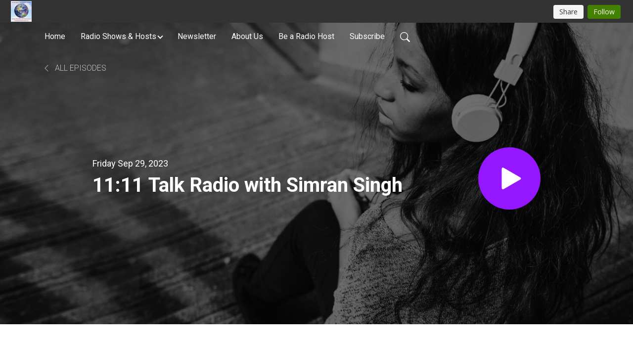

--- FILE ---
content_type: text/html; charset=UTF-8
request_url: https://dreamvisions7radio.podbean.com/e/1111-talk-radio-with-simran-singh-1695998844/
body_size: 13348
content:
<!DOCTYPE html>
<html  data-head-attrs=""  lang="en">
<head>
  <meta charset="UTF-8">
  <meta name="viewport" content="width=device-width, initial-scale=1.0">
  <meta name="mobile-web-app-capable" content="yes">
  <meta name="apple-mobile-web-app-status-bar-style" content="black">
  <meta name="theme-color" content="#ffffff">
  <link rel="stylesheet" href="https://cdnjs.cloudflare.com/ajax/libs/twitter-bootstrap/5.0.1/css/bootstrap.min.css" integrity="sha512-Ez0cGzNzHR1tYAv56860NLspgUGuQw16GiOOp/I2LuTmpSK9xDXlgJz3XN4cnpXWDmkNBKXR/VDMTCnAaEooxA==" crossorigin="anonymous" referrerpolicy="no-referrer" />
  <link rel="preconnect" href="https://fonts.googleapis.com">
  <link rel="preconnect" href="https://fonts.gstatic.com" crossorigin>
  <script type="module" crossorigin src="https://pbcdn1.podbean.com/fs1/user-site-dist/assets/index.1ad62341.js"></script>
    <link rel="modulepreload" href="https://pbcdn1.podbean.com/fs1/user-site-dist/assets/vendor.7a484e8a.js">
    <link rel="stylesheet" href="https://pbcdn1.podbean.com/fs1/user-site-dist/assets/index.d710f70e.css">
  <link rel="manifest" href="/user-site/manifest.webmanifest" crossorigin="use-credentials"><title>11:11 Talk Radio with Simran Singh | Dreamvisions 7 Radio & TV Network</title><link rel="icon" href="https://mcdn.podbean.com/mf/web/hemzmr/PODBEAN_Logo_NEW_Sept_2020cbd462fd-6163-2aff-d046-e0c9d806bdf1.jpg"><link rel="apple-touch-icon" href="https://mcdn.podbean.com/mf/web/hemzmr/PODBEAN_Logo_NEW_Sept_2020cbd462fd-6163-2aff-d046-e0c9d806bdf1.jpg"><meta property="og:title" content="11:11 Talk Radio with Simran Singh | Dreamvisions 7 Radio &amp; TV Network"><meta property="og:image" content="https://d2bwo9zemjwxh5.cloudfront.net/image-logo/6492859/PODBEAN_Logo_NEW_Sept_20208gfkq_1200x628.jpg?s=26274e2abdd48f4af64fa57822314868&amp;e=jpg"><meta property="og:type" content="article"><meta property="og:url" content="https://dreamvisions7radio.podbean.com/e/1111-talk-radio-with-simran-singh-1695998844/"><meta property="og:description" content="KALI-KI REIKI: Rajashree Maa
Kali-Ki Reiki symbols are seen as unique, three-dimensional, active, intelligent forms of light that tap into certain universal energy frequencies that are particularly attuned to the evolving conscious awareness as well as the personal and societal dilemmas of our current times. Kali-Ki Reiki healing is understood as a means of bringing the entire human system into balance and alignment with our universal &quot;Self&quot; and the world around us, creating a wholeness of being that may have been previously cut off by stress, trauma, and cultural conditioning. Joni Dittrich, Ph.D. (Rajashree Maa), experienced a series of mystical encounters with the Divine Mother appearing as the goddess Kali Maa. We will discuss the healing symbols that She revealed, and share how these symbols can be used both for mind-body healing and spiritual awakening, or what Rajashree Maa calls &quot;wisening.&quot;
Rajashree Maa (Joni Dittrich, Ph.D.) is a venerated healer, teacher of meditation, yoga philosophy, and holistic wellness. After 25 years as a practicing psychologist Rajashree Maa began to have mystical experiences of the Divine Mother in the form of Kali, the goddess of transformation. These experiences led to her founding Kali-Ki Reiki? a new energy healing practice that not only heals on the individual level, but assists in bringing the consciousness of wholeness, unity, and love into our world at the critical juncture. She sees true healing as a gateway to spiritual “wisening” and realization of the Limitless Love at the heart of being. She is the founder of The Wisdom School based in Napa, California, where she offers healing and training in Kali-Ki Reiki, both online and in person. She is the author of “May the Loveforce Be With You – Kali-Ki Reiki: Healing Through Divine Mother and Yogic Wisdom.” www.thewisdomschool.us
Learn more about Simran here:
www.iamsimran.comwww.1111mag.com/"><meta name="description" content="KALI-KI REIKI: Rajashree Maa
Kali-Ki Reiki symbols are seen as unique, three-dimensional, active, intelligent forms of light that tap into certain universal energy frequencies that are particularly attuned to the evolving conscious awareness as well as the personal and societal dilemmas of our current times. Kali-Ki Reiki healing is understood as a means of bringing the entire human system into balance and alignment with our universal &quot;Self&quot; and the world around us, creating a wholeness of being that may have been previously cut off by stress, trauma, and cultural conditioning. Joni Dittrich, Ph.D. (Rajashree Maa), experienced a series of mystical encounters with the Divine Mother appearing as the goddess Kali Maa. We will discuss the healing symbols that She revealed, and share how these symbols can be used both for mind-body healing and spiritual awakening, or what Rajashree Maa calls &quot;wisening.&quot;
Rajashree Maa (Joni Dittrich, Ph.D.) is a venerated healer, teacher of meditation, yoga philosophy, and holistic wellness. After 25 years as a practicing psychologist Rajashree Maa began to have mystical experiences of the Divine Mother in the form of Kali, the goddess of transformation. These experiences led to her founding Kali-Ki Reiki? a new energy healing practice that not only heals on the individual level, but assists in bringing the consciousness of wholeness, unity, and love into our world at the critical juncture. She sees true healing as a gateway to spiritual “wisening” and realization of the Limitless Love at the heart of being. She is the founder of The Wisdom School based in Napa, California, where she offers healing and training in Kali-Ki Reiki, both online and in person. She is the author of “May the Loveforce Be With You – Kali-Ki Reiki: Healing Through Divine Mother and Yogic Wisdom.” www.thewisdomschool.us
Learn more about Simran here:
www.iamsimran.comwww.1111mag.com/"><meta name="twitter:card" content="player"><meta name="twitter:site" content="@podbeancom"><meta name="twitter:url" content="https://dreamvisions7radio.podbean.com/e/1111-talk-radio-with-simran-singh-1695998844/"><meta name="twitter:title" content="11:11 Talk Radio with Simran Singh | Dreamvisions 7 Radio &amp; TV Network"><meta name="twitter:description" content="KALI-KI REIKI: Rajashree Maa
Kali-Ki Reiki symbols are seen as unique, three-dimensional, active, intelligent forms of light that tap into certain universal energy frequencies that are particularly attuned to the evolving conscious awareness as well as the personal and societal dilemmas of our current times. Kali-Ki Reiki healing is understood as a means of bringing the entire human system into balance and alignment with our universal &quot;Self&quot; and the world around us, creating a wholeness of being that may have been previously cut off by stress, trauma, and cultural conditioning. Joni Dittrich, Ph.D. (Rajashree Maa), experienced a series of mystical encounters with the Divine Mother appearing as the goddess Kali Maa. We will discuss the healing symbols that She revealed, and share how these symbols can be used both for mind-body healing and spiritual awakening, or what Rajashree Maa calls &quot;wisening.&quot;
Rajashree Maa (Joni Dittrich, Ph.D.) is a venerated healer, teacher of meditation, yoga philosophy, and holistic wellness. After 25 years as a practicing psychologist Rajashree Maa began to have mystical experiences of the Divine Mother in the form of Kali, the goddess of transformation. These experiences led to her founding Kali-Ki Reiki? a new energy healing practice that not only heals on the individual level, but assists in bringing the consciousness of wholeness, unity, and love into our world at the critical juncture. She sees true healing as a gateway to spiritual “wisening” and realization of the Limitless Love at the heart of being. She is the founder of The Wisdom School based in Napa, California, where she offers healing and training in Kali-Ki Reiki, both online and in person. She is the author of “May the Loveforce Be With You – Kali-Ki Reiki: Healing Through Divine Mother and Yogic Wisdom.” www.thewisdomschool.us
Learn more about Simran here:
www.iamsimran.comwww.1111mag.com/"><meta name="twitter:image" content="https://d2bwo9zemjwxh5.cloudfront.net/image-logo/6492859/PODBEAN_Logo_NEW_Sept_20208gfkq_1200x628.jpg?s=26274e2abdd48f4af64fa57822314868&amp;e=jpg"><meta name="twitter:player" content="https://www.podbean.com/player-v2/?i=zkxu4-14b9f4a&amp;square=1"><meta name="twitter:player:width" content="420"><meta name="twitter:player:height" content="420"><meta http-equiv="Content-Type" content="text/html; charset=UTF-8"><meta http-equiv="Content-Language" content="en-us"><meta name="generator" content="Podbean 3.2"><meta name="viewport" content="width=device-width, user-scalable=no, initial-scale=1.0, minimum-scale=1.0, maximum-scale=1.0"><meta name="author" content="PodBean Development"><meta name="Copyright" content="PodBean"><meta name="HandheldFriendly" content="True"><meta name="MobileOptimized" content="MobileOptimized"><meta name="robots" content="all"><meta name="twitter:app:id:googleplay" content="com.podbean.app.generic"><meta name="twitter:app:id:ipad" content="1484287462"><meta name="twitter:app:id:iphone" content="1484287462"><meta name="twitter:app:name:googleplay" content="Podbean Biz Podcast App"><meta name="twitter:app:name:ipad" content="Podbean Biz Podcast App"><meta name="twitter:app:name:iphone" content="Podbean Biz Podcast App"><script type="application/ld+json">{"@context":"https://schema.org/","@type":"PodcastEpisode","url":"/e/1111-talk-radio-with-simran-singh-1695998844/","name":"11:11 Talk Radio with Simran Singh","datePublished":"2023-09-29","description":"KALI-KI REIKI: Rajashree Maa\nKali-Ki Reiki symbols are seen as unique, three-dimensional, active, intelligent forms of light that tap into certain universal energy frequencies that are particularly attuned to the evolving conscious awareness as well as the personal and societal dilemmas of our current times. Kali-Ki Reiki healing is understood as a means of bringing the entire human system into balance and alignment with our universal \"Self\" and the world around us, creating a wholeness of being that may have been previously cut off by stress, trauma, and cultural conditioning. Joni Dittrich, Ph.D. (Rajashree Maa), experienced a series of mystical encounters with the Divine Mother appearing as the goddess Kali Maa. We will discuss the healing symbols that She revealed, and share how these symbols can be used both for mind-body healing and spiritual awakening, or what Rajashree Maa calls \"wisening.\"\nRajashree Maa (Joni Dittrich, Ph.D.) is a venerated healer, teacher of meditation, yoga philosophy, and holistic wellness. After 25 years as a practicing psychologist Rajashree Maa began to have mystical experiences of the Divine Mother in the form of Kali, the goddess of transformation. These experiences led to her founding Kali-Ki Reiki? a new energy healing practice that not only heals on the individual level, but assists in bringing the consciousness of wholeness, unity, and love into our world at the critical juncture. She sees true healing as a gateway to spiritual “wisening” and realization of the Limitless Love at the heart of being. She is the founder of The Wisdom School based in Napa, California, where she offers healing and training in Kali-Ki Reiki, both online and in person. She is the author of “May the Loveforce Be With You – Kali-Ki Reiki: Healing Through Divine Mother and Yogic Wisdom.” www.thewisdomschool.us\nLearn more about Simran here:\nwww.iamsimran.comwww.1111mag.com/","associatedMedia":{"@type":"MediaObject","contentUrl":"https://mcdn.podbean.com/mf/web/88uqxe/Simran09-29_Rajashree_Maa_2023_923bvyyi.mp3"},"partOfSeries":{"@type":"PodcastSeries","name":"Dreamvisions 7 Radio & TV Network","url":"https://dreamvisions7radio.podbean.com"}}</script><link type="application/rss+xml" rel="alternate" href="https://feed.podbean.com/dreamvisions7radio/feed.xml" title="Dreamvisions 7 Radio &amp; TV Network"><link rel="canonical" href="https://dreamvisions7radio.podbean.com/e/1111-talk-radio-with-simran-singh-1695998844/"><link rel="preload" as="image" href="https://pbcdn1.podbean.com/fs1/user-site-dist/assets/playlist-banner.jpg"><meta name="head:count" content="36"><link rel="modulepreload" crossorigin href="https://pbcdn1.podbean.com/fs1/user-site-dist/assets/episode.b821da30.js"><link rel="stylesheet" href="https://pbcdn1.podbean.com/fs1/user-site-dist/assets/episode.6d6d54b9.css"><link rel="modulepreload" crossorigin href="https://pbcdn1.podbean.com/fs1/user-site-dist/assets/HomeHeader.500f78d5.js"><link rel="stylesheet" href="https://pbcdn1.podbean.com/fs1/user-site-dist/assets/HomeHeader.f51f4f51.css"><link rel="modulepreload" crossorigin href="https://pbcdn1.podbean.com/fs1/user-site-dist/assets/HeadEpisode.60975439.js"><link rel="stylesheet" href="https://pbcdn1.podbean.com/fs1/user-site-dist/assets/HeadEpisode.72529506.css">
</head>
<body  data-head-attrs="" >
  <div id="app" data-server-rendered="true"><div class="main-page main-style-light" style="--font:Roboto,Helvetica,Arial,Verdana,sans-serif;--secondaryFont:Roboto,Helvetica,Arial,Verdana,sans-serif;--playerColor:#9417FF;--playerColorRGB:148,23,255;--homeHeaderTextColor:#ffffff;--pageHeaderTextColor:#ffffff;"><link rel="stylesheet" href="https://s3.amazonaws.com/user-css.podbean.com/6492859/playlist2/style.css" type="text/css"><div commenttotalcount="0" commenttotalpage="0" loginurl="https://www.podbean.com/site/user/login?return=https%253A%252F%252Fdreamvisions7radio.podbean.com%252Fe%252F1111-talk-radio-with-simran-singh-1695998844%252F&amp;rts=b0e9e8a690985c1bd93be6bcb5d366ea13fbe7ca" postname="1111-talk-radio-with-simran-singh-1695998844"><div class="theme-playlist2 episode-detail d-flex flex-column h-100  navigation-transparent"><!--[--><div class="cc-navigation1 navigation" style="--navigationFontColor:#ffffff;--navigationBackgroundColor:#000000;"><nav class="navbar navbar-expand-lg"><div class="container justify-content-center"><div style="" class="nav-item search-icon list-unstyled"><button class="btn bg-transparent d-black d-lg-none border-0 nav-link text-dark px-2" type="button" title="Search"><svg xmlns="http://www.w3.org/2000/svg" width="20" height="20" fill="currentColor" class="bi bi-search" viewbox="0 0 16 16"><path d="M11.742 10.344a6.5 6.5 0 1 0-1.397 1.398h-.001c.03.04.062.078.098.115l3.85 3.85a1 1 0 0 0 1.415-1.414l-3.85-3.85a1.007 1.007 0 0 0-.115-.1zM12 6.5a5.5 5.5 0 1 1-11 0 5.5 5.5 0 0 1 11 0z"></path></svg></button></div><div class="h-search" style="display:none;"><input class="form-control shadow-sm rounded-pill border-0" title="Search" value="" type="text" placeholder="Search"><button type="button" class="btn bg-transparent border-0">Cancel</button></div><button class="navbar-toggler px-2" type="button" title="Navbar toggle" data-bs-toggle="collapse" data-bs-target="#navbarNav" aria-controls="navbarNav" aria-expanded="false" aria-label="Toggle navigation"><svg xmlns="http://www.w3.org/2000/svg" width="28" height="28" fill="currentColor" class="bi bi-list" viewbox="0 0 16 16"><path fill-rule="evenodd" d="M2.5 12a.5.5 0 0 1 .5-.5h10a.5.5 0 0 1 0 1H3a.5.5 0 0 1-.5-.5zm0-4a.5.5 0 0 1 .5-.5h10a.5.5 0 0 1 0 1H3a.5.5 0 0 1-.5-.5zm0-4a.5.5 0 0 1 .5-.5h10a.5.5 0 0 1 0 1H3a.5.5 0 0 1-.5-.5z"></path></svg></button><div class="collapse navbar-collapse" id="navbarNav"><ul class="navbar-nav" style=""><!--[--><li class="nav-item"><!--[--><a href="/" class="nav-link"><!--[-->Home<!--]--></a><!--]--></li><li class="dropdown nav-item"><!--[--><a target="_blank" rel="noopener noreferrer" class="nav-link dropdown-toggle" data-bs-toggle="dropdown" active-class="active" role="button" aria-expanded="false" href="javascript:void();"><!--[-->Radio Shows &amp; Hosts<!--]--></a><ul class="dropdown-menu"><!--[--><a href="/category/1111-talk-radio-with-simran-singh" class="dropdown-item"><!--[-->11:11 Talk Radio with Simran Singh<!--]--></a><a href="/category/abundance-money-marketing-mindset" class="dropdown-item"><!--[-->Abundance!  Money, Marketing &amp; Mindset <!--]--></a><a href="/category/animal-connections-with-laura-rowley" class="dropdown-item"><!--[-->Animal Connections with Laura Rowley<!--]--></a><a href="/category/ask-dr-love-radio-with-dr-jamie-turndorf" class="dropdown-item"><!--[-->Ask Dr. Love Radio with Dr Jamie Turndorf<!--]--></a><a href="/category/awakened-soul-stories-with-pam-patalano" class="dropdown-item"><!--[-->Awakened Soul Stories with Pam Patalano<!--]--></a><a href="/category/awakened-wellness-with-mylaine-riobe-md" class="dropdown-item"><!--[-->Awakened Wellness with Mylaine Riobe MD<!--]--></a><a href="/category/awakening-to-true-happiness-with-david-hoffmeister" class="dropdown-item"><!--[-->Awakening to True Happiness with David Hoffmeister<!--]--></a><a href="/category/business-success-with-human-design" class="dropdown-item"><!--[-->Business Success with Human Design<!--]--></a><a href="/category/come-back-to-love-with-robyn-vogel" class="dropdown-item"><!--[-->Come Back to Love with Robyn Vogel<!--]--></a><a href="/category/conversations-that-make-a-difference" class="dropdown-item"><!--[-->Conversations That Make a Difference<!--]--></a><a href="/category/deborah-beauvais-guest-appearances" class="dropdown-item"><!--[-->Deborah Beauvais Guest Appearances<!--]--></a><a href="/category/dr-carolyn-dean-live" class="dropdown-item"><!--[-->Dr. Carolyn Dean Live<!--]--></a><a href="/category/dreaming-healing-with-kat-kanavos" class="dropdown-item"><!--[-->Dreaming Healing with Kat Kanavos<!--]--></a><a href="/category/dreamvisions-7-radio-tv-network" class="dropdown-item"><!--[-->Dreamvisions 7 Radio &amp; TV Network<!--]--></a><a href="/category/empowered-living-with-brenda-pearce" class="dropdown-item"><!--[-->Empowered Living with Brenda Pearce<!--]--></a><a href="/category/expansive-with-anna-gatmon" class="dropdown-item"><!--[-->Expansive with Anna Gatmon<!--]--></a><a href="/category/flaunt-with-lora-cheadle" class="dropdown-item"><!--[-->Flaunt! with Lora Cheadle<!--]--></a><a href="/category/friends-with-the-world-with-michelle-villegas" class="dropdown-item"><!--[-->Friends with the World with Michelle Villegas<!--]--></a><a href="/category/gaea-star-crystal-radio-hour-with-mariam-massaro" class="dropdown-item"><!--[-->Gaea Star Crystal Radio Hour with Mariam Massaro<!--]--></a><a href="/category/goddess-unleashed-with-diane-vich-msn-rn" class="dropdown-item"><!--[-->Goddess Unleashed with Diane Vich MSN RN<!--]--></a><a href="/category/healing-from-within-with-sheryl-glick" class="dropdown-item"><!--[-->Healing From Within with Sheryl Glick<!--]--></a><a href="/category/healing-times-radio-with-dr-emmett-miller" class="dropdown-item"><!--[-->Healing Times Radio with Dr. Emmett Miller<!--]--></a><a href="/category/heartliving-with-dr-cynthia-bischoff" class="dropdown-item"><!--[-->Heartliving with Dr Cynthia Bischoff<!--]--></a><a href="/category/her-health-compass-with-yonni-heather" class="dropdown-item"><!--[-->Her Health Compass with Yonni &amp; Heather<!--]--></a><a href="/category/if-it-s-light-it-s-right%e2%84%a2-with-cheryl-bradley" class="dropdown-item"><!--[-->If it’s Light it’s Right™ with Cheryl Bradley<!--]--></a><a href="/category/islands-of-sanity-with-carolyn-baker" class="dropdown-item"><!--[-->Islands of Sanity with Carolyn Baker<!--]--></a><a href="/category/just-ask-spirit-with-sherianna-boyle" class="dropdown-item"><!--[-->Just Ask Spirit with Sherianna Boyle<!--]--></a><a href="/category/kids-4-love-project-radio" class="dropdown-item"><!--[-->Kids 4 Love Project Radio<!--]--></a><a href="/category/living-on-purpose-with-carolyn-romano" class="dropdown-item"><!--[-->Living on Purpose with Carolyn Romano<!--]--></a><a href="/category/living-the-quantum-dream-with-cynthia-sue-larson" class="dropdown-item"><!--[-->Living the Quantum Dream with Cynthia Sue Larson<!--]--></a><a href="/category/look-for-the-good-with-mindset-coach-carrie-rowan" class="dropdown-item"><!--[-->Look For The Good with Mindset Coach Carrie Rowan<!--]--></a><a href="/category/love-by-intuition-with-deborah-beauvais" class="dropdown-item"><!--[-->Love By Intuition with Deborah Beauvais<!--]--></a><a href="/category/love-never-dies-with-dr-jamie-turndorf" class="dropdown-item"><!--[-->Love Never Dies with Dr Jamie Turndorf<!--]--></a><a href="/category/love-will-find-a-way-with-laura-gray" class="dropdown-item"><!--[-->Love Will Find a Way with Laura Gray<!--]--></a><a href="/category/love-with-intelligence-with-lily-walford" class="dropdown-item"><!--[-->Love with Intelligence with Lily Walford<!--]--></a><a href="/category/make-mental-health-matter" class="dropdown-item"><!--[-->Make Mental Health Matter<!--]--></a><a href="/category/midlife-love-out-loud-with-junie-moon" class="dropdown-item"><!--[-->Midlife Love Out Loud with Junie Moon<!--]--></a><a href="/category/mind-health-matters-with-dr-bernie-siegel" class="dropdown-item"><!--[-->Mind Health Matters with Dr Bernie Siegel<!--]--></a><a href="/category/money-isn-t-scary-with-meghan-dwyer" class="dropdown-item"><!--[-->Money Isn’t Scary with Meghan Dwyer<!--]--></a><a href="/category/nurse-your-soul-with-lisa-dunlap" class="dropdown-item"><!--[-->Nurse Your Soul with Lisa Dunlap<!--]--></a><a href="/category/quantum-spirituality-with-peter-canova" class="dropdown-item"><!--[-->Quantum Spirituality with Peter Canova<!--]--></a><a href="/category/radical-regeneration" class="dropdown-item"><!--[-->Radical Regeneration<!--]--></a><a href="/category/radical-transformational-leadership-with-dr-monica-sharma" class="dropdown-item"><!--[-->Radical Transformational Leadership with Dr Monica Shar<!--]--></a><a href="/category/retreat-to-peace-with-catherine-daniels" class="dropdown-item"><!--[-->Retreat to Peace with Catherine Daniels<!--]--></a><a href="/category/secrets-of-happily-ever-after-with-monica-tanner" class="dropdown-item"><!--[-->Secrets of Happily Ever After with Monica Tanner<!--]--></a><a href="/category/seek-reality-with-roberta-grimes" class="dropdown-item"><!--[-->Seek Reality with Roberta Grimes<!--]--></a><a href="/category/sherry-s-metaphysical-corner" class="dropdown-item"><!--[-->Sherry’s Metaphysical Corner<!--]--></a><a href="/category/simplify-trauma-healing-with-your-inner-child" class="dropdown-item"><!--[-->Simplify Trauma Healing With Your Inner Child<!--]--></a><a href="/category/soul-seekr-with-sam-kabert" class="dropdown-item"><!--[-->SOUL SEEKR with Sam Kabert<!--]--></a><a href="/category/starving-your-fears" class="dropdown-item"><!--[-->Starving Your Fears<!--]--></a><a href="/category/surviving-the-human-experience" class="dropdown-item"><!--[-->Surviving the Human Experience<!--]--></a><a href="/category/that-part-with-naa-yirenkyi-and-verta-maloney" class="dropdown-item"><!--[-->That Part with Naa Yirenkyi and Verta Maloney<!--]--></a><a href="/category/the-anxious-voyage-with-mark-o-brien" class="dropdown-item"><!--[-->The Anxious Voyage with Mark O’Brien<!--]--></a><a href="/category/the-choose-love-movement-with-scarlett-lewis" class="dropdown-item"><!--[-->The Choose Love Movement with Scarlett Lewis<!--]--></a><a href="/category/the-dr-nina-show" class="dropdown-item"><!--[-->The Dr. Nina Show<!--]--></a><a href="/category/the-journey-to-knowhere-with-john-o-malley" class="dropdown-item"><!--[-->The Journey to Knowhere with John O’Malley<!--]--></a><a href="/category/the-mind-health-coach-with-leah-marie" class="dropdown-item"><!--[-->The Mind Health Coach with Leah Marie<!--]--></a><a href="/category/the-second-genesis-awakening-with-debara-bruhn-towt" class="dropdown-item"><!--[-->The Second Genesis Awakening with Debara Bruhn Towt<!--]--></a><a href="/category/the-soul-seat-with-devi-kour" class="dropdown-item"><!--[-->The Soul Seat with Devi Kour<!--]--></a><a href="/category/the-story-walking-radio-hour-with-wendy-fachon" class="dropdown-item"><!--[-->The Story Walking Radio Hour with Wendy Fachon<!--]--></a><a href="/category/way-of-the-illuminated-warrior-show-with-waska" class="dropdown-item"><!--[-->Way of the Illuminated Warrior Show with Waska<!--]--></a><a href="/category/wealth-of-wellness-with-gina-roda-marcia-martin" class="dropdown-item"><!--[-->Wealth of Wellness with Gina Roda &amp; Marcia Martin<!--]--></a><a href="/category/wellness-wave-radio-llc-with-phil-george" class="dropdown-item"><!--[-->Wellness Wave Radio LLC with Phil George<!--]--></a><a href="/category/what-s-in-your-way-is-the-way-with-mary-o-malley" class="dropdown-item"><!--[-->What’s In Your Way IS The Way with Mary O’Malley<!--]--></a><a href="/category/yes-%e2%80%93-your-empowered-self-radio-with-torin-lee" class="dropdown-item"><!--[-->Y.E.S. – Your Empowered Self Radio with Torin Lee<!--]--></a><!--]--></ul><!--]--></li><li class="nav-item"><!--[--><a target="_blank" rel="noopener noreferrer" class="nav-link" active-class="active" href="https://dreamvisions7radio.com/subscribe-to-newsletter/"><!--[-->Newsletter<!--]--></a><!--]--></li><li class="nav-item"><!--[--><a target="_blank" rel="noopener noreferrer" class="nav-link" active-class="active" href="https://dreamvisions7radio.com/about-us/"><!--[-->About Us<!--]--></a><!--]--></li><li class="nav-item"><!--[--><a target="_blank" rel="noopener noreferrer" class="nav-link" active-class="active" href="https://dreamvisions7radio.com/host-a-show/"><!--[-->Be a Radio Host<!--]--></a><!--]--></li><li class="nav-item"><!--[--><a target="_blank" rel="noopener noreferrer" class="nav-link" active-class="active" href="https://www.podbean.com/site/podcatcher/index/blog/X9xXx2haNu5K"><!--[-->Subscribe<!--]--></a><!--]--></li><!--]--><!--[--><li style="" class="nav-item search-icon"><button class="btn bg-transparent border-0 nav-link" type="button" title="Search"><svg xmlns="http://www.w3.org/2000/svg" width="20" height="20" fill="currentColor" class="bi bi-search" viewbox="0 0 16 16"><path d="M11.742 10.344a6.5 6.5 0 1 0-1.397 1.398h-.001c.03.04.062.078.098.115l3.85 3.85a1 1 0 0 0 1.415-1.414l-3.85-3.85a1.007 1.007 0 0 0-.115-.1zM12 6.5a5.5 5.5 0 1 1-11 0 5.5 5.5 0 0 1 11 0z"></path></svg></button></li><!--]--></ul></div></div></nav></div><!----><!--]--><div class="common-content flex-shrink-0"><!--[--><!----><div style="background:url(https://pbcdn1.podbean.com/fs1/user-site-dist/assets/playlist-banner.jpg) no-repeat center center;" class="episode-detail-top  pb-5"><div class="e-detail-bg-mask"><div class="container"><nav><ol class="breadcrumb pt-4 mt-2 mt-md-0 pt-md-5"><li class="breadcrumb-item pt-4"><a href="/" class="text-dark text-uppercase d-inline-block fw-light mt-2"><!--[--><svg xmlns="http://www.w3.org/2000/svg" width="16" height="16" fill="currentColor" class="bi bi-chevron-left" viewbox="0 0 16 16"><path fill-rule="evenodd" d="M11.354 1.646a.5.5 0 0 1 0 .708L5.707 8l5.647 5.646a.5.5 0 0 1-.708.708l-6-6a.5.5 0 0 1 0-.708l6-6a.5.5 0 0 1 .708 0z"></path></svg> All Episodes<!--]--></a></li></ol></nav><div class="row col-lg-10 offset-lg-1 col-md-12"><div class="episode-detail-content pt-3"><div class="episode-content pt-3 pt-md-5"><div class="card-body position-relative d-flex pt-0 pt-md-5"><div class="episode-info position-relative"><p class="e-date fs-18 p-0 mb-2"><!----><span class="episode-date">Friday Sep 29, 2023</span></p><h1 class="card-title page-title text-dark text-two-line fs-50">11:11 Talk Radio with Simran Singh</h1></div><button class="btn btn-link rounded-circle play-button" type="button" title="Play 11:11 Talk Radio with Simran Singh"><svg t="1622017593702" class="icon icon-play text-white" fill="currentColor" viewbox="0 0 1024 1024" version="1.1" xmlns="http://www.w3.org/2000/svg" p-id="12170" width="30" height="30"><path d="M844.704269 475.730473L222.284513 116.380385a43.342807 43.342807 0 0 0-65.025048 37.548353v718.692951a43.335582 43.335582 0 0 0 65.025048 37.541128l622.412531-359.342864a43.357257 43.357257 0 0 0 0.007225-75.08948z" fill="" p-id="12171"></path></svg></button></div></div></div></div></div><!----></div></div><!--]--><!----><div class="episode-detail-bottom"><div class="container"><div class="row"><div class="episode-content col-lg-10 offset-lg-1"><div class="border-0 d-flex"><div class="card-body ps-0 pt-5"><p class="e-description card-text mb-5"><p><strong>KALI-KI REIKI: Rajashree Maa</strong></p>
<p>Kali-Ki Reiki symbols are seen as unique, three-dimensional, active, intelligent forms of light that tap into certain universal energy frequencies that are particularly attuned to the evolving conscious awareness as well as the personal and societal dilemmas of our current times. Kali-Ki Reiki healing is understood as a means of bringing the entire human system into balance and alignment with our universal "Self" and the world around us, creating a wholeness of being that may have been previously cut off by stress, trauma, and cultural conditioning. Joni Dittrich, Ph.D. (Rajashree Maa), experienced a series of mystical encounters with the Divine Mother appearing as the goddess Kali Maa. We will discuss the healing symbols that She revealed, and share how these symbols can be used both for mind-body healing and spiritual awakening, or what Rajashree Maa calls "wisening."</p>
<p>Rajashree Maa (Joni Dittrich, Ph.D.) is a venerated healer, teacher of meditation, yoga philosophy, and holistic wellness. After 25 years as a practicing psychologist Rajashree Maa began to have mystical experiences of the Divine Mother in the form of Kali, the goddess of transformation. These experiences led to her founding Kali-Ki Reiki? a new energy healing practice that not only heals on the individual level, but assists in bringing the consciousness of wholeness, unity, and love into our world at the critical juncture. She sees true healing as a gateway to spiritual “wisening” and realization of the Limitless Love at the heart of being. She is the founder of The Wisdom School based in Napa, California, where she offers healing and training in Kali-Ki Reiki, both online and in person. She is the author of “May the Loveforce Be With You – Kali-Ki Reiki: Healing Through Divine Mother and Yogic Wisdom.” <a href="http://www.thewisdomschool.us" target="_blank" rel="noreferrer noopener">www.thewisdomschool.us</a></p>
<p>Learn more about Simran here:</p>
<p><a href="http://www.iamsimran.com/" target="_blank" rel="noreferrer noopener">www.iamsimran.com</a><br /><a href="http://www.1111mag.com/" target="_blank" rel="noreferrer noopener">www.1111mag.com/</a></p></p><div class="cc-post-toolbar pb-5"><ul class="list-unstyled d-flex mb-0 row gx-5 p-0"><!----><li class="col-auto"><a class="border-0 p-0 bg-transparent row gx-1 align-items-center" href="https://www.podbean.com/media/share/pb-zkxu4-14b9f4a?download=1" target="_blank" title="Download"><svg xmlns="http://www.w3.org/2000/svg" width="16" height="16" fill="currentColor" class="bi bi-arrow-down-square col-auto" viewbox="0 0 16 16"><path fill-rule="evenodd" d="M15 2a1 1 0 0 0-1-1H2a1 1 0 0 0-1 1v12a1 1 0 0 0 1 1h12a1 1 0 0 0 1-1V2zM0 2a2 2 0 0 1 2-2h12a2 2 0 0 1 2 2v12a2 2 0 0 1-2 2H2a2 2 0 0 1-2-2V2zm8.5 2.5a.5.5 0 0 0-1 0v5.793L5.354 8.146a.5.5 0 1 0-.708.708l3 3a.5.5 0 0 0 .708 0l3-3a.5.5 0 0 0-.708-.708L8.5 10.293V4.5z"></path></svg><span class="text-gray col-auto item-name">Download</span><span class="text-gray col-auto">15</span></a></li><li class="col-auto"><button class="border-0 p-0 bg-transparent row gx-1 align-items-center" title="Share" data-bs-toggle="modal" data-bs-target="#shareModal"><svg xmlns="http://www.w3.org/2000/svg" width="16" height="16" fill="currentColor" class="bi bi-share col-auto" viewbox="0 0 16 16"><path d="M13.5 1a1.5 1.5 0 1 0 0 3 1.5 1.5 0 0 0 0-3zM11 2.5a2.5 2.5 0 1 1 .603 1.628l-6.718 3.12a2.499 2.499 0 0 1 0 1.504l6.718 3.12a2.5 2.5 0 1 1-.488.876l-6.718-3.12a2.5 2.5 0 1 1 0-3.256l6.718-3.12A2.5 2.5 0 0 1 11 2.5zm-8.5 4a1.5 1.5 0 1 0 0 3 1.5 1.5 0 0 0 0-3zm11 5.5a1.5 1.5 0 1 0 0 3 1.5 1.5 0 0 0 0-3z"></path></svg><span class="text-gray item-name col-auto">Share</span></button></li></ul></div></div></div></div></div></div></div><!----><div class="episode-detail-bottom"><div class="container"><div class="row"><div class="col-lg-10 offset-lg-1 pb-2"><!----></div></div></div></div></div><!--[--><footer class="cc-footer1 footer mt-auto" style="--footerFontColor:#ffffff;--footerBackgroundColor:#000000;"><div class="container p-0 d-sm-flex justify-content-sm-between align-items-center flex-row-reverse"><ul class="row gx-4 social-icon-content list-unstyled d-flex justify-content-md-start justify-content-center mb-0"><!----><!----><!----><!----><!----></ul><div class="right-content"><p class="mb-0 pt-2">Copyright Dreamvisions 7 Radio Network 2009-2022</p><!----></div></div></footer><div class="after-footer"></div><!----><!--]--></div></div><!----><!----><!----><div style="display:none;">Version: 20241125</div></div></div>

<script>window.__INITIAL_STATE__="{\"store\":{\"baseInfo\":{\"podcastTitle\":\"Dreamvisions 7 Radio & TV Network\",\"slug\":\"dreamvisions7radio\",\"podcastDescription\":\"We are a Radio Station based in love thriving on Universal Guidance. As One Life Force, humanity is on a journey of spiritual enrichment. We sit in humility at the thought of being part of this sacred evolution.\",\"podcastLogo\":\"https:\u002F\u002Fpbcdn1.podbean.com\u002Fimglogo\u002Fimage-logo\u002F6492859\u002FPODBEAN_Logo_NEW_Sept_20208gfkq.jpg\",\"podcastShareLogo\":\"https:\u002F\u002Fd2bwo9zemjwxh5.cloudfront.net\u002Fimage-logo\u002F6492859\u002FPODBEAN_Logo_NEW_Sept_20208gfkq_1200x628.jpg?s=26274e2abdd48f4af64fa57822314868&e=jpg\",\"podcastUrl\":\"https:\u002F\u002Fdreamvisions7radio.podbean.com\",\"podcastCanSearched\":true,\"feedUrl\":\"https:\u002F\u002Ffeed.podbean.com\u002Fdreamvisions7radio\u002Ffeed.xml\",\"theme\":\"playlist2\",\"podcastDeepLink\":\"https:\u002F\u002Fwww.podbean.com\u002Fpw\u002Fpbblog-r4tfw-6312bb?from=usersite\",\"removePodbeanBranding\":\"yes\",\"brandingLogo\":\"http:\u002F\u002Fimglogo.podbean.com\u002FcompanyLogo\u002F6495335\u002FPODBEAN_Logo_NEW_Sept_2020_stxd6.jpg\",\"timeZone\":{\"timeZoneId\":29,\"gmtAdjustment\":\"GMT+00:00\",\"useDaylightTime\":0,\"value\":0,\"text\":\"(GMT+00:00) Casablanca, Monrovia, Reykjavik\",\"daylightStartTime\":\"Second Sunday Of March +2 Hours\",\"daylightEndTime\":\"First Sunday Of November +2 Hours\",\"timezone\":null},\"podcastDownloads\":null,\"totalEpisodes\":6774,\"showComments\":false,\"iOSAppDownloadLink\":null,\"customizeCssUrl\":\"https:\u002F\u002Fs3.amazonaws.com\u002Fuser-css.podbean.com\u002F6492859\u002Fplaylist2\u002Fstyle.css\",\"androidAppDownloadLink\":null,\"showPostShare\":true,\"showLike\":false,\"author\":\"Deborah Beauvais\",\"enableEngagementStats\":true,\"shareEmbedLink\":\"https:\u002F\u002Fadmin5.podbean.com\u002Fembed.html?id=pbblog-r4tfw-6312bb-playlist\",\"language\":\"en\",\"sensitivitySessionExpireTime\":3600,\"podcastApps\":[{\"name\":\"Podbean App\",\"link\":\"https:\u002F\u002Fwww.podbean.com\u002Fpw\u002Fpbblog-r4tfw-6312bb?from=usersite\",\"image\":\"https:\u002F\u002Fpbcdn1.podbean.com\u002Ffs1\u002Fsite\u002Fimages\u002Fadmin5\u002Fpodbean-app.png\",\"title\":null},{\"name\":\"Amazon Music\",\"link\":\"https:\u002F\u002Fmusic.amazon.com\u002Fpodcasts\u002F519b10dd-7fcb-49d7-b237-cbf80872dbbe\",\"image\":\"https:\u002F\u002Fpbcdn1.podbean.com\u002Ffs1\u002Fsite\u002Fimages\u002Fadmin5\u002FAmazonMusic.png\",\"title\":null}],\"components\":{\"base\":[{\"id\":\"MainStyle\",\"val\":\"light\"},{\"id\":\"Font\",\"val\":\"Roboto\"},{\"id\":\"SecondaryFont\",\"val\":\"Roboto\"},{\"id\":\"PlayerColor\",\"val\":\"#9417FF\"},{\"id\":\"PlayerStyle\",\"val\":\"player2\"},{\"id\":\"PlayerWave\",\"val\":\"show\"},{\"id\":\"Favicon\",\"val\":\"https:\u002F\u002Fmcdn.podbean.com\u002Fmf\u002Fweb\u002Fhemzmr\u002FPODBEAN_Logo_NEW_Sept_2020cbd462fd-6163-2aff-d046-e0c9d806bdf1.jpg\"},{\"id\":\"CookiesNotice\",\"val\":\"hide\"},{\"id\":\"CookiesNoticeContent\",\"val\":\"\u003Ch4\u003ECookies Notice\u003C\u002Fh4\u003E\u003Cp\u003EThis website uses cookies to improve your experience while you navigate through the website. By using our website you agree to our use of cookies.\u003C\u002Fp\u003E\"},{\"id\":\"EpisodePageListenOn\",\"val\":\"hide\"},{\"id\":\"EpisodePageCustomizeComponent\",\"val\":\"hide\"}],\"home-header\":[{\"id\":\"HomeHeaderTextColor\",\"val\":\"#ffffff\"},{\"id\":\"BackgroundImage\",\"val\":\"\u002Fassets\u002Fplaylist-banner.jpg\"},{\"id\":\"BackgroundImageForMobile\",\"val\":null}],\"page-header\":[{\"id\":\"PageHeaderTextColor\",\"val\":\"#ffffff\"},{\"id\":\"SecondaryPageBackgroundImage\",\"val\":\"\u002Fassets\u002Fplaylist-banner.jpg\"},{\"id\":\"SecondaryPageBackgroundImageForMobile\",\"val\":null}],\"episode-list\":[{\"id\":\"EpisodeListType\",\"val\":\"list\"},{\"id\":\"EpisodesPerPage\",\"val\":10},{\"id\":\"EpisodeStats\",\"val\":\"show\"}],\"navigation\":[{\"id\":\"NavigationFontColor\",\"val\":\"#ffffff\"},{\"id\":\"NavigationBackgroundColor\",\"val\":\"#000000\"},{\"id\":\"NavigationSearch\",\"val\":\"show\"},{\"id\":\"NavigationLinks\",\"val\":[{\"id\":\"Home\",\"type\":\"Link\",\"value\":\"\u002F\",\"text\":\"Home\",\"subitems\":[]},{\"id\":\"d8cb59db-5d3c-fcee-6e25-979bb8719f69\",\"type\":\"Tags\",\"value\":\"\",\"text\":\"Radio Shows & Hosts\",\"subitems\":[]},{\"id\":\"a98a57dc-5713-80be-9857-e7f9a91ece2d\",\"type\":\"Link\",\"value\":\"https:\u002F\u002Fdreamvisions7radio.com\u002Fsubscribe-to-newsletter\u002F\",\"text\":\"Newsletter\",\"subitems\":[]},{\"id\":\"aacb3193-26c0-0cb0-fa00-5c22cf5410d6\",\"type\":\"Link\",\"value\":\"https:\u002F\u002Fdreamvisions7radio.com\u002Fabout-us\u002F\",\"text\":\"About Us\",\"subitems\":[]},{\"id\":\"af640be3-dcc8-4b84-d5eb-29327b2517f1\",\"type\":\"Link\",\"value\":\"https:\u002F\u002Fdreamvisions7radio.com\u002Fhost-a-show\u002F\",\"text\":\"Be a Radio Host\",\"subitems\":[]},{\"id\":\"Subscribe\",\"type\":\"Link\",\"value\":\"https:\u002F\u002Fwww.podbean.com\u002Fsite\u002Fpodcatcher\u002Findex\u002Fblog\u002FX9xXx2haNu5K\",\"text\":\"Subscribe\",\"subitems\":[]}]}],\"footer\":[{\"id\":\"FooterType\",\"val\":\"Footer1\"},{\"id\":\"FooterFontColor\",\"val\":\"#ffffff\"},{\"id\":\"FooterBackgroundColor\",\"val\":\"#000000\"},{\"id\":\"FooterCopyright\",\"val\":\"Copyright Dreamvisions 7 Radio Network 2009-2022\"},{\"id\":\"SocialMediaLinks\",\"val\":{\"facebook_username\":\"\",\"twitter_username\":\"\",\"instagram_username\":\"\",\"youtube_username\":\"\",\"linkedin_username\":\"\"}}],\"customize-container1\":[{\"id\":\"ComponentText-3d4f94f5-cf20-aa5c-6951-5401ccdd364e\",\"val\":{\"ComponentFontColor\":\"#000000\",\"ComponentBackgroundColor\":\"#f2f2f2\",\"ComponentContent\":\"\u003Ch3\u003E\u003Cspan style=\\\"color: #830e1a;\\\"\u003E\u003Cstrong\u003EYour Invitation Awaits You~Evolve with Us~Dreamvisions 7 Radio Network\u003C\u002Fstrong\u003E\u003C\u002Fspan\u003E\u003C\u002Fh3\u003E\\n\u003Ch4\u003E\u003Cspan style=\\\"color: #830e1a;\\\"\u003E\u003Cstrong\u003EWE ARE SERVING THE PLANET THROUGH THE VIBRATION OF THE VOICE\u003C\u002Fstrong\u003E\u003C\u002Fspan\u003E\u003C\u002Fh4\u003E\\n\u003Cp style=\\\"text-align: left;\\\"\u003E&nbsp;\u003C\u002Fp\u003E\\n\u003Cp style=\\\"text-align: left;\\\"\u003EDreamvisions 7 Radio &amp; TV Network Radio Hosts create a safe space to share their own internal soul growth while offering unique healing modalities and tools to assist you and our Planet. There&rsquo;s a synergy among us, an understanding of the scope of our intention. Come join our community of listeners, hosts, sponsors and advertisers. We trust you will feel the depth of our devotion.\u003C\u002Fp\u003E\\n\u003Cp style=\\\"text-align: left;\\\"\u003EWe are a station with a vision to awaken listeners to their spiritual journey. We are coming together with the intention of healing others, the planet and ourselves. Our Hosts, each with their unique voice vibration and message, offer their modalities and tools with the common goal to make a difference in humanity.\u003C\u002Fp\u003E\"}}],\"customize-container2\":[{\"id\":\"ComponentImageText-1\",\"val\":{\"ComponentFontColor\":\"#000000\",\"ComponentBackgroundColor\":\"#f2f2f2\",\"ComponentImage\":\"https:\u002F\u002Fmcdn.podbean.com\u002Fmf\u002Fweb\u002Fidj4m4\u002FEarthHeart.png\",\"ComponentContent\":\"\u003Cdiv style=\\\"text-align: center;\\\"\u003E\\n\u003Ch3\u003E\u003Cstrong\u003ESyndicated Internet Radio \u003C\u002Fstrong\u003E\u003C\u002Fh3\u003E\\n\u003Ch3\u003E\u003Cstrong\u003ELocal, National, International\u003C\u002Fstrong\u003E\u003C\u002Fh3\u003E\\n\u003Cp style=\\\"text-align: left;\\\"\u003EFounded in 2007 by Deborah Beauvais with a mission to make a difference in people&rsquo;s lives\u003Cstrong\u003E&hellip;Dreamvisions 7 Radio Network\u003C\u002Fstrong\u003E&nbsp;is a syndicated Boston based Holistic Radio Network with an eclectic group of radio hosts all with the common goal to help humankind by offering different modalities or programs combined with tools to bring awareness, joy and love to our listeners.\u003C\u002Fp\u003E\\n\u003Cp style=\\\"text-align: left;\\\"\u003EBy becoming part of our&nbsp;\u003Cstrong\u003ERadio Community\u003C\u002Fstrong\u003E, whether Advertising, Sponsorship, or Radio Host you support a company whose foundation is rooted in unity consciousness with a mission to cultivate global change through self awareness, creativity and placing compassion into action.\u003C\u002Fp\u003E\\n\u003Cp style=\\\"text-align: left;\\\"\u003E\u003Cstrong\u003ED7RN&rsquo;s\u003C\u002Fstrong\u003E&nbsp;\u003Cstrong\u003EStation\u003C\u002Fstrong\u003E&nbsp;model includes talk radio shows 24 Hours per day Monday through Saturday with Divine Music Sundays. Music is in the soothing sublime kirtan genre and beyond.\u003C\u002Fp\u003E\\n\u003Cp style=\\\"text-align: left;\\\"\u003EDeborah Beauvais, Founder\u002FOwner\u003Cbr \u002F\u003E\u003Cstrong\u003EOffice: 508-226-1723\u003C\u002Fstrong\u003E\u003Cbr \u002F\u003E\u003Cstrong\u003E\u003Ca href=\\\"mailto:Deborah@dreamvisions7radio.com\\\"\u003EDeborah@dreamvisions7radio.com\u003C\u002Fa\u003E\u003C\u002Fstrong\u003E\u003C\u002Fp\u003E\\n\u003C\u002Fdiv\u003E\"}}]},\"allLinks\":[{\"id\":\"Tags-8276770\",\"type\":\"Link\",\"value\":\"\u002Fcategory\u002F1111-talk-radio-with-simran-singh\",\"text\":\"11:11 Talk Radio with Simran Singh\",\"subitems\":[]},{\"id\":\"Tags-12518079\",\"type\":\"Link\",\"value\":\"\u002Fcategory\u002Fabundance-money-marketing-mindset\",\"text\":\"Abundance!  Money, Marketing & Mindset \",\"subitems\":[]},{\"id\":\"Tags-8277379\",\"type\":\"Link\",\"value\":\"\u002Fcategory\u002Fanimal-connections-with-laura-rowley\",\"text\":\"Animal Connections with Laura Rowley\",\"subitems\":[]},{\"id\":\"Tags-15586628\",\"type\":\"Link\",\"value\":\"\u002Fcategory\u002Fask-dr-love-radio-with-dr-jamie-turndorf\",\"text\":\"Ask Dr. Love Radio with Dr Jamie Turndorf\",\"subitems\":[]},{\"id\":\"Tags-14025060\",\"type\":\"Link\",\"value\":\"\u002Fcategory\u002Fawakened-soul-stories-with-pam-patalano\",\"text\":\"Awakened Soul Stories with Pam Patalano\",\"subitems\":[]},{\"id\":\"Tags-13208602\",\"type\":\"Link\",\"value\":\"\u002Fcategory\u002Fawakened-wellness-with-mylaine-riobe-md\",\"text\":\"Awakened Wellness with Mylaine Riobe MD\",\"subitems\":[]},{\"id\":\"Tags-8474524\",\"type\":\"Link\",\"value\":\"\u002Fcategory\u002Fawakening-to-true-happiness-with-david-hoffmeister\",\"text\":\"Awakening to True Happiness with David Hoffmeister\",\"subitems\":[]},{\"id\":\"Tags-17409470\",\"type\":\"Link\",\"value\":\"\u002Fcategory\u002Fbusiness-success-with-human-design\",\"text\":\"Business Success with Human Design\",\"subitems\":[]},{\"id\":\"Tags-18866652\",\"type\":\"Link\",\"value\":\"\u002Fcategory\u002Fcome-back-to-love-with-robyn-vogel\",\"text\":\"Come Back to Love with Robyn Vogel\",\"subitems\":[]},{\"id\":\"Tags-14716715\",\"type\":\"Link\",\"value\":\"\u002Fcategory\u002Fconversations-that-make-a-difference\",\"text\":\"Conversations That Make a Difference\",\"subitems\":[]},{\"id\":\"Tags-12072768\",\"type\":\"Link\",\"value\":\"\u002Fcategory\u002Fdeborah-beauvais-guest-appearances\",\"text\":\"Deborah Beauvais Guest Appearances\",\"subitems\":[]},{\"id\":\"Tags-9398149\",\"type\":\"Link\",\"value\":\"\u002Fcategory\u002Fdr-carolyn-dean-live\",\"text\":\"Dr. Carolyn Dean Live\",\"subitems\":[]},{\"id\":\"Tags-8277317\",\"type\":\"Link\",\"value\":\"\u002Fcategory\u002Fdreaming-healing-with-kat-kanavos\",\"text\":\"Dreaming Healing with Kat Kanavos\",\"subitems\":[]},{\"id\":\"Tags-8167427\",\"type\":\"Link\",\"value\":\"\u002Fcategory\u002Fdreamvisions-7-radio-tv-network\",\"text\":\"Dreamvisions 7 Radio & TV Network\",\"subitems\":[]},{\"id\":\"Tags-14274536\",\"type\":\"Link\",\"value\":\"\u002Fcategory\u002Fempowered-living-with-brenda-pearce\",\"text\":\"Empowered Living with Brenda Pearce\",\"subitems\":[]},{\"id\":\"Tags-10883556\",\"type\":\"Link\",\"value\":\"\u002Fcategory\u002Fexpansive-with-anna-gatmon\",\"text\":\"Expansive with Anna Gatmon\",\"subitems\":[]},{\"id\":\"Tags-8277270\",\"type\":\"Link\",\"value\":\"\u002Fcategory\u002Fflaunt-with-lora-cheadle\",\"text\":\"Flaunt! with Lora Cheadle\",\"subitems\":[]},{\"id\":\"Tags-18879528\",\"type\":\"Link\",\"value\":\"\u002Fcategory\u002Ffriends-with-the-world-with-michelle-villegas\",\"text\":\"Friends with the World with Michelle Villegas\",\"subitems\":[]},{\"id\":\"Tags-8277194\",\"type\":\"Link\",\"value\":\"\u002Fcategory\u002Fgaea-star-crystal-radio-hour-with-mariam-massaro\",\"text\":\"Gaea Star Crystal Radio Hour with Mariam Massaro\",\"subitems\":[]},{\"id\":\"Tags-8474413\",\"type\":\"Link\",\"value\":\"\u002Fcategory\u002Fgoddess-unleashed-with-diane-vich-msn-rn\",\"text\":\"Goddess Unleashed with Diane Vich MSN RN\",\"subitems\":[]},{\"id\":\"Tags-8277165\",\"type\":\"Link\",\"value\":\"\u002Fcategory\u002Fhealing-from-within-with-sheryl-glick\",\"text\":\"Healing From Within with Sheryl Glick\",\"subitems\":[]},{\"id\":\"Tags-10461066\",\"type\":\"Link\",\"value\":\"\u002Fcategory\u002Fhealing-times-radio-with-dr-emmett-miller\",\"text\":\"Healing Times Radio with Dr. Emmett Miller\",\"subitems\":[]},{\"id\":\"Tags-8423147\",\"type\":\"Link\",\"value\":\"\u002Fcategory\u002Fheartliving-with-dr-cynthia-bischoff\",\"text\":\"Heartliving with Dr Cynthia Bischoff\",\"subitems\":[]},{\"id\":\"Tags-18869369\",\"type\":\"Link\",\"value\":\"\u002Fcategory\u002Fher-health-compass-with-yonni-heather\",\"text\":\"Her Health Compass with Yonni & Heather\",\"subitems\":[]},{\"id\":\"Tags-18868912\",\"type\":\"Link\",\"value\":\"\u002Fcategory\u002Fif-it-s-light-it-s-right%e2%84%a2-with-cheryl-bradley\",\"text\":\"If it’s Light it’s Right™ with Cheryl Bradley\",\"subitems\":[]},{\"id\":\"Tags-8545249\",\"type\":\"Link\",\"value\":\"\u002Fcategory\u002Fislands-of-sanity-with-carolyn-baker\",\"text\":\"Islands of Sanity with Carolyn Baker\",\"subitems\":[]},{\"id\":\"Tags-15919899\",\"type\":\"Link\",\"value\":\"\u002Fcategory\u002Fjust-ask-spirit-with-sherianna-boyle\",\"text\":\"Just Ask Spirit with Sherianna Boyle\",\"subitems\":[]},{\"id\":\"Tags-9030700\",\"type\":\"Link\",\"value\":\"\u002Fcategory\u002Fkids-4-love-project-radio\",\"text\":\"Kids 4 Love Project Radio\",\"subitems\":[]},{\"id\":\"Tags-12134774\",\"type\":\"Link\",\"value\":\"\u002Fcategory\u002Fliving-on-purpose-with-carolyn-romano\",\"text\":\"Living on Purpose with Carolyn Romano\",\"subitems\":[]},{\"id\":\"Tags-8648002\",\"type\":\"Link\",\"value\":\"\u002Fcategory\u002Fliving-the-quantum-dream-with-cynthia-sue-larson\",\"text\":\"Living the Quantum Dream with Cynthia Sue Larson\",\"subitems\":[]},{\"id\":\"Tags-16674693\",\"type\":\"Link\",\"value\":\"\u002Fcategory\u002Flook-for-the-good-with-mindset-coach-carrie-rowan\",\"text\":\"Look For The Good with Mindset Coach Carrie Rowan\",\"subitems\":[]},{\"id\":\"Tags-8423097\",\"type\":\"Link\",\"value\":\"\u002Fcategory\u002Flove-by-intuition-with-deborah-beauvais\",\"text\":\"Love By Intuition with Deborah Beauvais\",\"subitems\":[]},{\"id\":\"Tags-8277095\",\"type\":\"Link\",\"value\":\"\u002Fcategory\u002Flove-never-dies-with-dr-jamie-turndorf\",\"text\":\"Love Never Dies with Dr Jamie Turndorf\",\"subitems\":[]},{\"id\":\"Tags-16674678\",\"type\":\"Link\",\"value\":\"\u002Fcategory\u002Flove-will-find-a-way-with-laura-gray\",\"text\":\"Love Will Find a Way with Laura Gray\",\"subitems\":[]},{\"id\":\"Tags-15640237\",\"type\":\"Link\",\"value\":\"\u002Fcategory\u002Flove-with-intelligence-with-lily-walford\",\"text\":\"Love with Intelligence with Lily Walford\",\"subitems\":[]},{\"id\":\"Tags-18846616\",\"type\":\"Link\",\"value\":\"\u002Fcategory\u002Fmake-mental-health-matter\",\"text\":\"Make Mental Health Matter\",\"subitems\":[]},{\"id\":\"Tags-18878556\",\"type\":\"Link\",\"value\":\"\u002Fcategory\u002Fmidlife-love-out-loud-with-junie-moon\",\"text\":\"Midlife Love Out Loud with Junie Moon\",\"subitems\":[]},{\"id\":\"Tags-8597210\",\"type\":\"Link\",\"value\":\"\u002Fcategory\u002Fmind-health-matters-with-dr-bernie-siegel\",\"text\":\"Mind Health Matters with Dr Bernie Siegel\",\"subitems\":[]},{\"id\":\"Tags-13208165\",\"type\":\"Link\",\"value\":\"\u002Fcategory\u002Fmoney-isn-t-scary-with-meghan-dwyer\",\"text\":\"Money Isn’t Scary with Meghan Dwyer\",\"subitems\":[]},{\"id\":\"Tags-18846172\",\"type\":\"Link\",\"value\":\"\u002Fcategory\u002Fnurse-your-soul-with-lisa-dunlap\",\"text\":\"Nurse Your Soul with Lisa Dunlap\",\"subitems\":[]},{\"id\":\"Tags-11156781\",\"type\":\"Link\",\"value\":\"\u002Fcategory\u002Fquantum-spirituality-with-peter-canova\",\"text\":\"Quantum Spirituality with Peter Canova\",\"subitems\":[]},{\"id\":\"Tags-18416442\",\"type\":\"Link\",\"value\":\"\u002Fcategory\u002Fradical-regeneration\",\"text\":\"Radical Regeneration\",\"subitems\":[]},{\"id\":\"Tags-8871480\",\"type\":\"Link\",\"value\":\"\u002Fcategory\u002Fradical-transformational-leadership-with-dr-monica-sharma\",\"text\":\"Radical Transformational Leadership with Dr Monica Shar\",\"subitems\":[]},{\"id\":\"Tags-11499065\",\"type\":\"Link\",\"value\":\"\u002Fcategory\u002Fretreat-to-peace-with-catherine-daniels\",\"text\":\"Retreat to Peace with Catherine Daniels\",\"subitems\":[]},{\"id\":\"Tags-18833761\",\"type\":\"Link\",\"value\":\"\u002Fcategory\u002Fsecrets-of-happily-ever-after-with-monica-tanner\",\"text\":\"Secrets of Happily Ever After with Monica Tanner\",\"subitems\":[]},{\"id\":\"Tags-8277053\",\"type\":\"Link\",\"value\":\"\u002Fcategory\u002Fseek-reality-with-roberta-grimes\",\"text\":\"Seek Reality with Roberta Grimes\",\"subitems\":[]},{\"id\":\"Tags-10823788\",\"type\":\"Link\",\"value\":\"\u002Fcategory\u002Fsherry-s-metaphysical-corner\",\"text\":\"Sherry’s Metaphysical Corner\",\"subitems\":[]},{\"id\":\"Tags-14274378\",\"type\":\"Link\",\"value\":\"\u002Fcategory\u002Fsimplify-trauma-healing-with-your-inner-child\",\"text\":\"Simplify Trauma Healing With Your Inner Child\",\"subitems\":[]},{\"id\":\"Tags-18866650\",\"type\":\"Link\",\"value\":\"\u002Fcategory\u002Fsoul-seekr-with-sam-kabert\",\"text\":\"SOUL SEEKR with Sam Kabert\",\"subitems\":[]},{\"id\":\"Tags-9868722\",\"type\":\"Link\",\"value\":\"\u002Fcategory\u002Fstarving-your-fears\",\"text\":\"Starving Your Fears\",\"subitems\":[]},{\"id\":\"Tags-18838552\",\"type\":\"Link\",\"value\":\"\u002Fcategory\u002Fsurviving-the-human-experience\",\"text\":\"Surviving the Human Experience\",\"subitems\":[]},{\"id\":\"Tags-18881070\",\"type\":\"Link\",\"value\":\"\u002Fcategory\u002Fthat-part-with-naa-yirenkyi-and-verta-maloney\",\"text\":\"That Part with Naa Yirenkyi and Verta Maloney\",\"subitems\":[]},{\"id\":\"Tags-18829225\",\"type\":\"Link\",\"value\":\"\u002Fcategory\u002Fthe-anxious-voyage-with-mark-o-brien\",\"text\":\"The Anxious Voyage with Mark O’Brien\",\"subitems\":[]},{\"id\":\"Tags-17996917\",\"type\":\"Link\",\"value\":\"\u002Fcategory\u002Fthe-choose-love-movement-with-scarlett-lewis\",\"text\":\"The Choose Love Movement with Scarlett Lewis\",\"subitems\":[]},{\"id\":\"Tags-16472213\",\"type\":\"Link\",\"value\":\"\u002Fcategory\u002Fthe-dr-nina-show\",\"text\":\"The Dr. Nina Show\",\"subitems\":[]},{\"id\":\"Tags-18888022\",\"type\":\"Link\",\"value\":\"\u002Fcategory\u002Fthe-journey-to-knowhere-with-john-o-malley\",\"text\":\"The Journey to Knowhere with John O’Malley\",\"subitems\":[]},{\"id\":\"Tags-8277036\",\"type\":\"Link\",\"value\":\"\u002Fcategory\u002Fthe-mind-health-coach-with-leah-marie\",\"text\":\"The Mind Health Coach with Leah Marie\",\"subitems\":[]},{\"id\":\"Tags-8423046\",\"type\":\"Link\",\"value\":\"\u002Fcategory\u002Fthe-second-genesis-awakening-with-debara-bruhn-towt\",\"text\":\"The Second Genesis Awakening with Debara Bruhn Towt\",\"subitems\":[]},{\"id\":\"Tags-13582285\",\"type\":\"Link\",\"value\":\"\u002Fcategory\u002Fthe-soul-seat-with-devi-kour\",\"text\":\"The Soul Seat with Devi Kour\",\"subitems\":[]},{\"id\":\"Tags-8474495\",\"type\":\"Link\",\"value\":\"\u002Fcategory\u002Fthe-story-walking-radio-hour-with-wendy-fachon\",\"text\":\"The Story Walking Radio Hour with Wendy Fachon\",\"subitems\":[]},{\"id\":\"Tags-13208030\",\"type\":\"Link\",\"value\":\"\u002Fcategory\u002Fway-of-the-illuminated-warrior-show-with-waska\",\"text\":\"Way of the Illuminated Warrior Show with Waska\",\"subitems\":[]},{\"id\":\"Tags-9337594\",\"type\":\"Link\",\"value\":\"\u002Fcategory\u002Fwealth-of-wellness-with-gina-roda-marcia-martin\",\"text\":\"Wealth of Wellness with Gina Roda & Marcia Martin\",\"subitems\":[]},{\"id\":\"Tags-18854198\",\"type\":\"Link\",\"value\":\"\u002Fcategory\u002Fwellness-wave-radio-llc-with-phil-george\",\"text\":\"Wellness Wave Radio LLC with Phil George\",\"subitems\":[]},{\"id\":\"Tags-8474560\",\"type\":\"Link\",\"value\":\"\u002Fcategory\u002Fwhat-s-in-your-way-is-the-way-with-mary-o-malley\",\"text\":\"What’s In Your Way IS The Way with Mary O’Malley\",\"subitems\":[]},{\"id\":\"Tags-10888815\",\"type\":\"Link\",\"value\":\"\u002Fcategory\u002Fyes-%e2%80%93-your-empowered-self-radio-with-torin-lee\",\"text\":\"Y.E.S. – Your Empowered Self Radio with Torin Lee\",\"subitems\":[]}],\"mainStylesDefaultSettings\":null,\"defaultCustomizeComponents\":null,\"scripts\":[],\"metas\":null,\"appConfig\":{\"package\":\"com.podbean.app.generic\",\"app_store_id\":1484287462,\"app_name\":\"Podbean Biz Podcast App\",\"scheme\":\"enterprise-podbean-com\"},\"customizeCss\":null,\"canEditCss\":null,\"enableJsCodeInCustomizeContent\":false,\"enabledIframeCodeInCustomizeContent\":true,\"sectionMaxCount\":10,\"enableEditorLink\":true,\"enableEditCookiesNotice\":true,\"siteRedirectToFeed\":false,\"podcatcherRssUrl\":null,\"showFeed\":true,\"showTopBar\":true,\"enableWebSiteLike\":false,\"organizationName\":\"Dreamvisions 7 Radio & TV Network\",\"organizationPageLink\":\"https:\u002F\u002Fwww.podbean.com\u002Fdream7v2fsgngu\"},\"backToListUrl\":\"\u002F\",\"tinymceLoaded\":false,\"listEpisodes\":[],\"userLikedEpisodes\":[],\"userLikeCheckedEpisodes\":[],\"topBarIframeLoaded\":false,\"listTotalCount\":0,\"listTotalPage\":0,\"listPage\":0,\"listType\":\"all\",\"listValue\":\"\",\"listName\":\"\",\"pageLoading\":false,\"apiBaseUrl\":\"https:\u002F\u002Fdreamvisions7radio.podbean.com\",\"apiV2BaseUrl\":\"\",\"apiCommonParams\":{\"t\":\"697781dc\",\"clientSignature\":\"aa9a174c322ca3f95843178806c28740\",\"u\":null,\"customizing\":null},\"apiCommonHeaders\":{},\"comments\":[],\"commentsTotalCount\":null,\"commentsTotalPage\":null,\"commentsPage\":null,\"commentEpisodeId\":null,\"episode\":{\"id\":\"pb21733194\",\"idTag\":\"zkxu4\",\"title\":\"11:11 Talk Radio with Simran Singh\",\"logo\":\"https:\u002F\u002Fpbcdn1.podbean.com\u002Fimglogo\u002Fimage-logo\u002F6492859\u002FPODBEAN_Logo_NEW_Sept_20208gfkq_300x300.jpg\",\"shareLogo\":\"https:\u002F\u002Fd2bwo9zemjwxh5.cloudfront.net\u002Fimage-logo\u002F6492859\u002FPODBEAN_Logo_NEW_Sept_20208gfkq_1200x628.jpg?s=26274e2abdd48f4af64fa57822314868&e=jpg\",\"largeLogo\":\"https:\u002F\u002Fpbcdn1.podbean.com\u002Fimglogo\u002Fimage-logo\u002F6492859\u002FPODBEAN_Logo_NEW_Sept_20208gfkq.jpg\",\"previewContent\":null,\"content\":\"\u003Cp\u003E\u003Cstrong\u003EKALI-KI REIKI: Rajashree Maa\u003C\u002Fstrong\u003E\u003C\u002Fp\u003E\\n\u003Cp\u003EKali-Ki Reiki symbols are seen as unique, three-dimensional, active, intelligent forms of light that tap into certain universal energy frequencies that are particularly attuned to the evolving conscious awareness as well as the personal and societal dilemmas of our current times. Kali-Ki Reiki healing is understood as a means of bringing the entire human system into balance and alignment with our universal \\\"Self\\\" and the world around us, creating a wholeness of being that may have been previously cut off by stress, trauma, and cultural conditioning. Joni Dittrich, Ph.D. (Rajashree Maa), experienced a series of mystical encounters with the Divine Mother appearing as the goddess Kali Maa. We will discuss the healing symbols that She revealed, and share how these symbols can be used both for mind-body healing and spiritual awakening, or what Rajashree Maa calls \\\"wisening.\\\"\u003C\u002Fp\u003E\\n\u003Cp\u003ERajashree Maa (Joni Dittrich, Ph.D.) is a venerated healer, teacher of meditation, yoga philosophy, and holistic wellness. After 25 years as a practicing psychologist Rajashree Maa began to have mystical experiences of the Divine Mother in the form of Kali, the goddess of transformation. These experiences led to her founding Kali-Ki Reiki? a new energy healing practice that not only heals on the individual level, but assists in bringing the consciousness of wholeness, unity, and love into our world at the critical juncture. She sees true healing as a gateway to spiritual “wisening” and realization of the Limitless Love at the heart of being. She is the founder of The Wisdom School based in Napa, California, where she offers healing and training in Kali-Ki Reiki, both online and in person. She is the author of “May the Loveforce Be With You – Kali-Ki Reiki: Healing Through Divine Mother and Yogic Wisdom.” \u003Ca href=\\\"http:\u002F\u002Fwww.thewisdomschool.us\\\" target=\\\"_blank\\\" rel=\\\"noreferrer noopener\\\"\u003Ewww.thewisdomschool.us\u003C\u002Fa\u003E\u003C\u002Fp\u003E\\n\u003Cp\u003ELearn more about Simran here:\u003C\u002Fp\u003E\\n\u003Cp\u003E\u003Ca href=\\\"http:\u002F\u002Fwww.iamsimran.com\u002F\\\" target=\\\"_blank\\\" rel=\\\"noreferrer noopener\\\"\u003Ewww.iamsimran.com\u003C\u002Fa\u003E\u003Cbr \u002F\u003E\u003Ca href=\\\"http:\u002F\u002Fwww.1111mag.com\u002F\\\" target=\\\"_blank\\\" rel=\\\"noreferrer noopener\\\"\u003Ewww.1111mag.com\u002F\u003C\u002Fa\u003E\u003C\u002Fp\u003E\",\"publishTimestamp\":1695998844,\"duration\":3481,\"mediaUrl\":\"https:\u002F\u002Fmcdn.podbean.com\u002Fmf\u002Fweb\u002F88uqxe\u002FSimran09-29_Rajashree_Maa_2023_923bvyyi.mp3\",\"mediaType\":\"audio\u002Fmpeg\",\"shareLink\":\"https:\u002F\u002Fadmin5.podbean.com\u002Fembed.html?id=pb-zkxu4-14b9f4a\",\"likedCount\":0,\"deepLink\":\"https:\u002F\u002Fwww.podbean.com\u002Few\u002Fpb-zkxu4-14b9f4a\",\"transcriptUrl\":null,\"permalink\":\"\u002Fe\u002F1111-talk-radio-with-simran-singh-1695998844\u002F\",\"downloadLink\":\"https:\u002F\u002Fwww.podbean.com\u002Fmedia\u002Fshare\u002Fpb-zkxu4-14b9f4a?download=1\",\"fallbackResource\":null,\"fallbackResourceMimetype\":null,\"downloadCount\":15,\"status\":\"publish\",\"hasMoreContent\":false,\"chaptersUrl\":null,\"explicit\":false},\"episodeShareLink\":null,\"deepLink\":\"https:\u002F\u002Fwww.podbean.com\u002Few\u002Fpb-zkxu4-14b9f4a\",\"playlist\":{\"episodes\":[],\"current\":0,\"start\":0,\"stop\":0,\"playing\":true,\"playerLoading\":true,\"playbackRate\":1,\"playbackRateIndex\":1,\"volume\":1},\"toasts\":[],\"confirm\":null,\"customizeEditorFormZIndex\":999,\"lastRequestTime\":null,\"validateChangesOnBeforeunload\":true,\"windowWidth\":1000,\"VITE_FS1_CDN_URL_PREFIX\":\"https:\u002F\u002Fpbcdn1.podbean.com\u002Ffs1\",\"reloadStats\":false,\"userIdEncrypted\":null,\"userProfilePicture\":null,\"username\":null,\"isVerified\":false,\"loadUserInfo\":false,\"loginUrl\":null,\"recaptchaV3Loaded\":false,\"recaptchaV2Loaded\":false,\"likesLoaded\":false,\"commentLikeMap\":{},\"commentOffset\":0,\"widgetCommentsLoaded\":false},\"episode\":{\"id\":\"pb21733194\",\"idTag\":\"zkxu4\",\"title\":\"11:11 Talk Radio with Simran Singh\",\"logo\":\"https:\u002F\u002Fpbcdn1.podbean.com\u002Fimglogo\u002Fimage-logo\u002F6492859\u002FPODBEAN_Logo_NEW_Sept_20208gfkq_300x300.jpg\",\"shareLogo\":\"https:\u002F\u002Fd2bwo9zemjwxh5.cloudfront.net\u002Fimage-logo\u002F6492859\u002FPODBEAN_Logo_NEW_Sept_20208gfkq_1200x628.jpg?s=26274e2abdd48f4af64fa57822314868&e=jpg\",\"largeLogo\":\"https:\u002F\u002Fpbcdn1.podbean.com\u002Fimglogo\u002Fimage-logo\u002F6492859\u002FPODBEAN_Logo_NEW_Sept_20208gfkq.jpg\",\"previewContent\":null,\"content\":\"\u003Cp\u003E\u003Cstrong\u003EKALI-KI REIKI: Rajashree Maa\u003C\u002Fstrong\u003E\u003C\u002Fp\u003E\\n\u003Cp\u003EKali-Ki Reiki symbols are seen as unique, three-dimensional, active, intelligent forms of light that tap into certain universal energy frequencies that are particularly attuned to the evolving conscious awareness as well as the personal and societal dilemmas of our current times. Kali-Ki Reiki healing is understood as a means of bringing the entire human system into balance and alignment with our universal \\\"Self\\\" and the world around us, creating a wholeness of being that may have been previously cut off by stress, trauma, and cultural conditioning. Joni Dittrich, Ph.D. (Rajashree Maa), experienced a series of mystical encounters with the Divine Mother appearing as the goddess Kali Maa. We will discuss the healing symbols that She revealed, and share how these symbols can be used both for mind-body healing and spiritual awakening, or what Rajashree Maa calls \\\"wisening.\\\"\u003C\u002Fp\u003E\\n\u003Cp\u003ERajashree Maa (Joni Dittrich, Ph.D.) is a venerated healer, teacher of meditation, yoga philosophy, and holistic wellness. After 25 years as a practicing psychologist Rajashree Maa began to have mystical experiences of the Divine Mother in the form of Kali, the goddess of transformation. These experiences led to her founding Kali-Ki Reiki? a new energy healing practice that not only heals on the individual level, but assists in bringing the consciousness of wholeness, unity, and love into our world at the critical juncture. She sees true healing as a gateway to spiritual “wisening” and realization of the Limitless Love at the heart of being. She is the founder of The Wisdom School based in Napa, California, where she offers healing and training in Kali-Ki Reiki, both online and in person. She is the author of “May the Loveforce Be With You – Kali-Ki Reiki: Healing Through Divine Mother and Yogic Wisdom.” \u003Ca href=\\\"http:\u002F\u002Fwww.thewisdomschool.us\\\" target=\\\"_blank\\\" rel=\\\"noreferrer noopener\\\"\u003Ewww.thewisdomschool.us\u003C\u002Fa\u003E\u003C\u002Fp\u003E\\n\u003Cp\u003ELearn more about Simran here:\u003C\u002Fp\u003E\\n\u003Cp\u003E\u003Ca href=\\\"http:\u002F\u002Fwww.iamsimran.com\u002F\\\" target=\\\"_blank\\\" rel=\\\"noreferrer noopener\\\"\u003Ewww.iamsimran.com\u003C\u002Fa\u003E\u003Cbr \u002F\u003E\u003Ca href=\\\"http:\u002F\u002Fwww.1111mag.com\u002F\\\" target=\\\"_blank\\\" rel=\\\"noreferrer noopener\\\"\u003Ewww.1111mag.com\u002F\u003C\u002Fa\u003E\u003C\u002Fp\u003E\",\"publishTimestamp\":1695998844,\"duration\":3481,\"mediaUrl\":\"https:\u002F\u002Fmcdn.podbean.com\u002Fmf\u002Fweb\u002F88uqxe\u002FSimran09-29_Rajashree_Maa_2023_923bvyyi.mp3\",\"mediaType\":\"audio\u002Fmpeg\",\"shareLink\":\"https:\u002F\u002Fadmin5.podbean.com\u002Fembed.html?id=pb-zkxu4-14b9f4a\",\"likedCount\":0,\"deepLink\":\"https:\u002F\u002Fwww.podbean.com\u002Few\u002Fpb-zkxu4-14b9f4a\",\"transcriptUrl\":null,\"permalink\":\"\u002Fe\u002F1111-talk-radio-with-simran-singh-1695998844\u002F\",\"downloadLink\":\"https:\u002F\u002Fwww.podbean.com\u002Fmedia\u002Fshare\u002Fpb-zkxu4-14b9f4a?download=1\",\"fallbackResource\":null,\"fallbackResourceMimetype\":null,\"downloadCount\":15,\"status\":\"publish\",\"hasMoreContent\":false,\"chaptersUrl\":null,\"explicit\":false},\"comments\":[],\"commentTotalCount\":0,\"commentTotalPage\":0,\"loginUrl\":\"https:\u002F\u002Fwww.podbean.com\u002Fsite\u002Fuser\u002Flogin?return=https%253A%252F%252Fdreamvisions7radio.podbean.com%252Fe%252F1111-talk-radio-with-simran-singh-1695998844%252F&rts=b0e9e8a690985c1bd93be6bcb5d366ea13fbe7ca\"}"</script>
  
  <script src="https://cdnjs.cloudflare.com/ajax/libs/bootstrap/5.0.2/js/bootstrap.bundle.min.js" integrity="sha512-72WD92hLs7T5FAXn3vkNZflWG6pglUDDpm87TeQmfSg8KnrymL2G30R7as4FmTwhgu9H7eSzDCX3mjitSecKnw==" crossorigin="anonymous" referrerpolicy="no-referrer"></script>
</body>
</html>


--- FILE ---
content_type: text/css
request_url: https://s3.amazonaws.com/user-css.podbean.com/6492859/playlist2/style.css
body_size: 528
content:
.theme-playlist2 .home-header h1 {
    font-size: 35px;
    padding-top: 5px;

.theme-playlist2.list-page .list .e-title

#app > div.main-page.main-style-light > div.theme-playlist2.d-flex.flex-column.h-100.navigation-transparent.list-page.list-page-category > div.common-content.flex-shrink-0 > div.all-content > div > div > div.row.row-cols-1.row-cols-md-4.pt-4.g-4.mt-0.episode-content.cc-episode-list.episode-list-type-list > div:nth-child(1) > div.card-body.position-relative > div.card-body-button-title > h5{color:purple}

--- FILE ---
content_type: text/css
request_url: https://s3.amazonaws.com/user-css.podbean.com/6492859/playlist2/style.css
body_size: 528
content:
.theme-playlist2 .home-header h1 {
    font-size: 35px;
    padding-top: 5px;

.theme-playlist2.list-page .list .e-title

#app > div.main-page.main-style-light > div.theme-playlist2.d-flex.flex-column.h-100.navigation-transparent.list-page.list-page-category > div.common-content.flex-shrink-0 > div.all-content > div > div > div.row.row-cols-1.row-cols-md-4.pt-4.g-4.mt-0.episode-content.cc-episode-list.episode-list-type-list > div:nth-child(1) > div.card-body.position-relative > div.card-body-button-title > h5{color:purple}

--- FILE ---
content_type: application/javascript; charset=UTF-8
request_url: https://www.podbean.com/cdn-cgi/challenge-platform/scripts/jsd/main.js
body_size: 9211
content:
window._cf_chl_opt={AKGCx8:'b'};~function(I6,lE,lF,lc,lf,lZ,lO,lm,li,I1){I6=K,function(D,l,IL,I5,I,U){for(IL={D:729,l:693,I:565,U:716,y:492,W:508,Y:631,X:663,Q:532,a:535,n:607,M:651},I5=K,I=D();!![];)try{if(U=parseInt(I5(IL.D))/1+-parseInt(I5(IL.l))/2+-parseInt(I5(IL.I))/3*(parseInt(I5(IL.U))/4)+parseInt(I5(IL.y))/5*(-parseInt(I5(IL.W))/6)+-parseInt(I5(IL.Y))/7*(parseInt(I5(IL.X))/8)+-parseInt(I5(IL.Q))/9*(-parseInt(I5(IL.a))/10)+parseInt(I5(IL.n))/11*(parseInt(I5(IL.M))/12),l===U)break;else I.push(I.shift())}catch(y){I.push(I.shift())}}(S,420600),lE=this||self,lF=lE[I6(654)],lc={},lc[I6(657)]='o',lc[I6(674)]='s',lc[I6(642)]='u',lc[I6(526)]='z',lc[I6(549)]='n',lc[I6(647)]='I',lc[I6(547)]='b',lf=lc,lE[I6(625)]=function(D,I,U,y,IB,IR,Ib,IS,W,X,Q,M,A,P,s){if(IB={D:704,l:697,I:680,U:572,y:687,W:514,Y:563,X:594,Q:707,a:563,n:594,M:671,A:576,P:735,s:477,o:510,k:737,V:673},IR={D:742,l:655,I:560,U:489,y:735,W:680,Y:512,X:550},Ib={D:608,l:650,I:506,U:533},IS=I6,W={'bnTsn':IS(IB.D),'ruANA':function(o,V){return o<V},'iRWfJ':function(o,V){return V===o},'AdpNW':function(o,V){return o+V},'HaLqC':function(o,V){return V===o},'bNMiX':IS(IB.l),'GewAZ':function(o,V,x){return o(V,x)}},I===null||W[IS(IB.I)](void 0,I))return y;for(X=lz(I),D[IS(IB.U)][IS(IB.y)]&&(X=X[IS(IB.W)](D[IS(IB.U)][IS(IB.y)](I))),X=D[IS(IB.Y)][IS(IB.X)]&&D[IS(IB.Q)]?D[IS(IB.a)][IS(IB.n)](new D[(IS(IB.Q))](X)):function(o,ID,V){if(ID=IS,W[ID(IR.D)]!==ID(IR.l)){for(o[ID(IR.I)](),V=0;W[ID(IR.U)](V,o[ID(IR.y)]);W[ID(IR.W)](o[V],o[V+1])?o[ID(IR.Y)](W[ID(IR.X)](V,1),1):V+=1);return o}else return}(X),Q='nAsAaAb'.split('A'),Q=Q[IS(IB.M)][IS(IB.A)](Q),M=0;M<X[IS(IB.P)];A=X[M],P=lG(D,I,A),Q(P)?(s=W[IS(IB.s)]('s',P)&&!D[IS(IB.o)](I[A]),W[IS(IB.s)](W[IS(IB.k)],U+A)?Y(U+A,P):s||W[IS(IB.V)](Y,U+A,I[A])):Y(U+A,P),M++);return y;function Y(o,V,IK){IK=IS,Object[IK(Ib.D)][IK(Ib.l)][IK(Ib.I)](y,V)||(y[V]=[]),y[V][IK(Ib.U)](o)}},lZ=I6(715)[I6(509)](';'),lO=lZ[I6(671)][I6(576)](lZ),lE[I6(519)]=function(l,I,U0,IN,Iw,U,y,W,Y,X,Q){for(U0={D:582,l:596,I:479,U:698,y:534,W:735,Y:698,X:658,Q:533,a:602},IN={D:582,l:528,I:479},Iw=I6,U={},U[Iw(U0.D)]=Iw(U0.l),U[Iw(U0.I)]=function(n,M){return n+M},U[Iw(U0.U)]=function(n,M){return n===M},y=U,W=Object[Iw(U0.y)](I),Y=0;Y<W[Iw(U0.W)];Y++)if(X=W[Y],'f'===X&&(X='N'),l[X]){for(Q=0;Q<I[W[Y]][Iw(U0.W)];y[Iw(U0.Y)](-1,l[X][Iw(U0.X)](I[W[Y]][Q]))&&(lO(I[W[Y]][Q])||l[X][Iw(U0.Q)]('o.'+I[W[Y]][Q])),Q++);}else l[X]=I[W[Y]][Iw(U0.a)](function(n,Il){return Il=Iw,y[Il(IN.D)]===Il(IN.l)?void 0:y[Il(IN.I)]('o.',n)})},lm=function(UR,Ub,Ue,Ui,Um,IU,l,I,U,y){return UR={D:483,l:570,I:616,U:583,y:505},Ub={D:507,l:695,I:482,U:736,y:695,W:517,Y:588,X:516,Q:598,a:695,n:733,M:533,A:540,P:700,s:604,o:503,k:731,V:610,v:638,x:539,j:695,T:488,H:533},Ue={D:495,l:735},Ui={D:713,l:735,I:488,U:608,y:650,W:506,Y:650,X:584,Q:599,a:636,n:734,M:500,A:614,P:533,s:652,o:601,k:743,V:533,v:724,x:608,j:650,T:540,H:652,L:483,h:551,E:524,F:510,c:697,f:546,g:636,G:533,z:624,Z:689,O:533,d:522,m:695,i:475,e:689,b:533,R:724,B:667,C:650,J:506,N:540,S0:511,S1:540,S2:500,S3:624,S4:677,S5:632,S6:668,S7:571,S8:652,S9:575,SS:533,SK:478,SD:597,Sw:533,Sl:720,SI:545,SU:536,Sy:732,SW:612,SY:623,SX:700,SQ:579,Su:493,Sa:690,Sn:665,SM:501,SA:616,St:638},Um={D:675,l:703},IU=I6,l={'WxjMu':function(W,Y){return W<Y},'NDKbd':function(W,Y){return W|Y},'gbYPm':function(W,Y){return W<<Y},'DpCWN':function(W,Y){return W-Y},'fjClZ':function(W,Y){return W>Y},'oFxGs':function(W,Y){return Y&W},'yiEXb':function(W,Y){return W(Y)},'CrrIJ':function(W,Y){return W(Y)},'HpaPJ':function(W,Y,X){return W(Y,X)},'rzFWF':function(W,Y){return W-Y},'pMjMi':function(W,Y){return W==Y},'Klbnz':function(W,Y){return W>Y},'LuAxU':IU(UR.D),'EQFUq':function(W,Y){return W&Y},'oPCFQ':function(W,Y){return W==Y},'NkohV':function(W,Y){return W(Y)},'NpuJJ':function(W,Y){return W<Y},'PkArb':function(W,Y){return W(Y)},'wvGUq':function(W,Y){return W-Y},'AEplW':function(W,Y){return W==Y},'eoLJT':function(W,Y){return W-Y},'wJgwR':IU(UR.l),'fayzl':function(W,Y){return W|Y},'aWIQE':function(W,Y){return W-Y},'iNIWr':function(W,Y){return W(Y)},'pEnPX':function(W,Y){return Y==W},'QSFkG':function(W,Y){return W==Y},'XCVDy':function(W,Y){return W<Y},'UVWyr':function(W,Y){return W-Y},'ZEyel':function(W,Y){return W(Y)},'GSadV':function(W,Y){return Y&W},'qhwjN':function(W,Y){return Y==W},'EKljW':function(W,Y){return W-Y},'JkKpE':function(W,Y){return Y==W},'OzzYZ':function(W,Y){return Y===W},'GNXDo':IU(UR.I),'xweQg':function(W,Y){return W==Y},'RRMEf':function(W,Y){return W(Y)},'JVpmm':function(W,Y){return Y&W},'tVtSr':function(W,Y){return W*Y},'HIFcP':function(W,Y){return Y!=W},'KZmhV':function(W,Y){return W==Y},'SAkNp':function(W,Y){return W<Y},'HTPcD':function(W,Y){return W(Y)},'jefCh':function(W,Y){return W!=Y},'wUUKG':function(W,Y){return W(Y)},'OqrqT':function(W,Y){return W*Y},'HMXAv':function(W,Y){return W<Y},'evnpC':function(W,Y){return W!=Y},'ODgur':function(W,Y){return Y==W}},I=String[IU(UR.U)],U={'h':function(W,Ud,Iy,Y,X){return Ud={D:675,l:488},Iy=IU,Y={},Y[Iy(Um.D)]=Iy(Um.l),X=Y,null==W?'':U.g(W,6,function(Q,IW){return IW=Iy,X[IW(Ud.D)][IW(Ud.l)](Q)})},'g':function(W,Y,X,IY,Q,M,A,P,s,o,V,x,j,T,H,O,L,E,Z,i,F){if(IY=IU,l[IY(Ui.D)](null,W))return'';for(M={},A={},P='',s=2,o=3,V=2,x=[],j=0,T=0,H=0;H<W[IY(Ui.l)];H+=1)if(L=W[IY(Ui.I)](H),Object[IY(Ui.U)][IY(Ui.y)][IY(Ui.W)](M,L)||(M[L]=o++,A[L]=!0),E=P+L,Object[IY(Ui.U)][IY(Ui.Y)][IY(Ui.W)](M,E))P=E;else if(IY(Ui.X)===IY(Ui.Q)){for(F=1,L=0;l[IY(Ui.a)](i,V);R=l[IY(Ui.n)](l[IY(Ui.M)](B,1),C),J==l[IY(Ui.A)](N,1)?(S0=0,S1[IY(Ui.P)](S2(S3)),S4=0):S5++,S6=0,T++);for(S7=S8[IY(Ui.s)](0),S9=0;l[IY(Ui.o)](16,SS);SD=Sw<<1.98|l[IY(Ui.k)](Sl,1),SU-1==SI?(Sy=0,SW[IY(Ui.V)](l[IY(Ui.v)](SY,SX)),SQ=0):Su++,Sa>>=1,SK++);}else{if(Object[IY(Ui.x)][IY(Ui.j)][IY(Ui.W)](A,P)){if(l[IY(Ui.T)](256,P[IY(Ui.H)](0))){if(IY(Ui.L)!==l[IY(Ui.h)])(Z=Z[V],O=i(x,j,Z),l[IY(Ui.E)](T,O))?(i='s'===O&&!Z[IY(Ui.F)](O[Z]),IY(Ui.c)===F+Z?l[IY(Ui.f)](O,i+Z,O):i||l[IY(Ui.f)](V,T+Z,R[Z])):G(z+Z,O);else{for(Q=0;l[IY(Ui.g)](Q,V);j<<=1,Y-1==T?(T=0,x[IY(Ui.G)](X(j)),j=0):T++,Q++);for(F=P[IY(Ui.H)](0),Q=0;l[IY(Ui.T)](8,Q);j=l[IY(Ui.n)](j<<1,l[IY(Ui.z)](F,1)),l[IY(Ui.Z)](T,Y-1)?(T=0,x[IY(Ui.O)](X(j)),j=0):T++,F>>=1,Q++);}}else{for(F=1,Q=0;Q<V;j=j<<1.36|F,Y-1==T?(T=0,x[IY(Ui.G)](X(j)),j=0):T++,F=0,Q++);for(F=P[IY(Ui.s)](0),Q=0;16>Q;j=F&1|j<<1.45,T==Y-1?(T=0,x[IY(Ui.P)](l[IY(Ui.d)](X,j)),j=0):T++,F>>=1,Q++);}s--,0==s&&(s=Math[IY(Ui.m)](2,V),V++),delete A[P]}else for(F=M[P],Q=0;l[IY(Ui.i)](Q,V);j=F&1.8|j<<1,l[IY(Ui.e)](T,Y-1)?(T=0,x[IY(Ui.b)](l[IY(Ui.R)](X,j)),j=0):T++,F>>=1,Q++);P=(s--,0==s&&(s=Math[IY(Ui.m)](2,V),V++),M[E]=o++,l[IY(Ui.B)](String,L))}if(P!==''){if(Object[IY(Ui.U)][IY(Ui.C)][IY(Ui.J)](A,P)){if(l[IY(Ui.N)](256,P[IY(Ui.H)](0))){for(Q=0;Q<V;j<<=1,T==l[IY(Ui.S0)](Y,1)?(T=0,x[IY(Ui.b)](X(j)),j=0):T++,Q++);for(F=P[IY(Ui.s)](0),Q=0;l[IY(Ui.S1)](8,Q);j=l[IY(Ui.S2)](j,1)|l[IY(Ui.S3)](F,1),l[IY(Ui.S4)](T,l[IY(Ui.S5)](Y,1))?(T=0,x[IY(Ui.O)](X(j)),j=0):T++,F>>=1,Q++);}else if(IY(Ui.S6)===l[IY(Ui.S7)]){for(Q=0;x<Y;z<<=1,Z==l[IY(Ui.A)](O,1)?(O=0,L[IY(Ui.G)](i(V)),T=0):R++,G++);for(O=B[IY(Ui.S8)](0),C=0;8>J;S0=l[IY(Ui.n)](S1<<1,1&O),S2==l[IY(Ui.S9)](S3,1)?(S4=0,S5[IY(Ui.SS)](S6(S7)),S8=0):S9++,O>>=1,N++);}else{for(F=1,Q=0;l[IY(Ui.i)](Q,V);j=l[IY(Ui.SK)](l[IY(Ui.S2)](j,1),F),T==l[IY(Ui.SD)](Y,1)?(T=0,x[IY(Ui.Sw)](l[IY(Ui.Sl)](X,j)),j=0):T++,F=0,Q++);for(F=P[IY(Ui.s)](0),Q=0;16>Q;j=j<<1|l[IY(Ui.k)](F,1),l[IY(Ui.SI)](T,Y-1)?(T=0,x[IY(Ui.G)](X(j)),j=0):T++,F>>=1,Q++);}s--,l[IY(Ui.SU)](0,s)&&(s=Math[IY(Ui.m)](2,V),V++),delete A[P]}else for(F=M[P],Q=0;l[IY(Ui.Sy)](Q,V);j=j<<1.07|F&1.32,T==l[IY(Ui.SW)](Y,1)?(T=0,x[IY(Ui.G)](l[IY(Ui.SY)](X,j)),j=0):T++,F>>=1,Q++);s--,0==s&&V++}for(F=2,Q=0;Q<V;j=j<<1|l[IY(Ui.SX)](F,1),l[IY(Ui.SQ)](T,l[IY(Ui.Su)](Y,1))?(T=0,x[IY(Ui.Sw)](X(j)),j=0):T++,F>>=1,Q++);for(;;)if(j<<=1,l[IY(Ui.Sa)](T,Y-1)){if(l[IY(Ui.Sn)](l[IY(Ui.SM)],IY(Ui.SA))){x[IY(Ui.Sw)](X(j));break}else U(y,W)}else T++;return x[IY(Ui.St)]('')},'j':function(W,Ur,IX){return Ur={D:652},IX=IU,null==W?'':l[IX(Ue.D)]('',W)?null:U.i(W[IX(Ue.l)],32768,function(Y,IQ){return IQ=IX,W[IQ(Ur.D)](Y)})},'i':function(W,Y,X,Iu,Q,M,A,P,s,o,V,x,j,T,H,L,F,E){for(Iu=IU,Q=[],M=4,A=4,P=3,s=[],x=l[Iu(Ub.D)](X,0),j=Y,T=1,o=0;3>o;Q[o]=o,o+=1);for(H=0,L=Math[Iu(Ub.l)](2,2),V=1;L!=V;E=l[Iu(Ub.I)](x,j),j>>=1,0==j&&(j=Y,x=X(T++)),H|=l[Iu(Ub.U)](0<E?1:0,V),V<<=1);switch(H){case 0:for(H=0,L=Math[Iu(Ub.y)](2,8),V=1;l[Iu(Ub.W)](V,L);E=x&j,j>>=1,l[Iu(Ub.Y)](0,j)&&(j=Y,x=X(T++)),H|=(l[Iu(Ub.X)](0,E)?1:0)*V,V<<=1);F=l[Iu(Ub.Q)](I,H);break;case 1:for(H=0,L=Math[Iu(Ub.a)](2,16),V=1;l[Iu(Ub.n)](V,L);E=j&x,j>>=1,j==0&&(j=Y,x=X(T++)),H|=V*(0<E?1:0),V<<=1);F=I(H);break;case 2:return''}for(o=Q[3]=F,s[Iu(Ub.M)](F);;){if(l[Iu(Ub.A)](T,W))return'';for(H=0,L=Math[Iu(Ub.y)](2,P),V=1;L!=V;E=l[Iu(Ub.P)](x,j),j>>=1,0==j&&(j=Y,x=l[Iu(Ub.s)](X,T++)),H|=l[Iu(Ub.o)](0<E?1:0,V),V<<=1);switch(F=H){case 0:for(H=0,L=Math[Iu(Ub.y)](2,8),V=1;L!=V;E=j&x,j>>=1,0==j&&(j=Y,x=X(T++)),H|=(l[Iu(Ub.k)](0,E)?1:0)*V,V<<=1);Q[A++]=I(H),F=A-1,M--;break;case 1:for(H=0,L=Math[Iu(Ub.a)](2,16),V=1;l[Iu(Ub.V)](V,L);E=j&x,j>>=1,0==j&&(j=Y,x=X(T++)),H|=(0<E?1:0)*V,V<<=1);Q[A++]=I(H),F=A-1,M--;break;case 2:return s[Iu(Ub.v)]('')}if(l[Iu(Ub.x)](0,M)&&(M=Math[Iu(Ub.j)](2,P),P++),Q[F])F=Q[F];else if(A===F)F=o+o[Iu(Ub.T)](0);else return null;s[Iu(Ub.H)](F),Q[A++]=o+F[Iu(Ub.T)](0),M--,o=F,M==0&&(M=Math[Iu(Ub.l)](2,P),P++)}}},y={},y[IU(UR.y)]=U.h,y}(),li=null,I1=I0(),I3();function lb(){return le()!==null}function lz(l,IO,I9,I,U,y){for(IO={D:541,l:541,I:514,U:534,y:725},I9=I6,I={},I[I9(IO.D)]=function(W,Y){return Y!==W},U=I,y=[];U[I9(IO.l)](null,l);y=y[I9(IO.I)](Object[I9(IO.U)](l)),l=Object[I9(IO.y)](l));return y}function I0(yu,Iv){return yu={D:518},Iv=I6,crypto&&crypto[Iv(yu.D)]?crypto[Iv(yu.D)]():''}function S(yR){return yR='Ggzai,yNybR,status,detail,floor,pMjMi,DbGoq,_cf_chl_opt;JJgc4;PJAn2;kJOnV9;IWJi4;OHeaY1;DqMg0;FKmRv9;LpvFx1;cAdz2;PqBHf2;nFZCC5;ddwW5;pRIb1;rxvNi8;RrrrA2;erHi9,30028HDjxpV,display: none,ACIwu,cGbPH,iNIWr,WFrGe,location,VWfiE,yiEXb,getPrototypeOf,ReckB,SsgMQ,onreadystatechange,749951PtrnDy,JSbnO,HMXAv,XCVDy,jefCh,NDKbd,length,tVtSr,bNMiX,contentDocument,postMessage,fjvYv,sid,bnTsn,oFxGs,CnwA5,NpuJJ,0|2|3|4|1,HaLqC,fayzl,nwaju,cNLDe,http-code:,JVpmm,LJqzO,fqQVs,Rzrjy,xhr-error,0|2|4|1|3,charAt,ruANA,IbHZZ,kIwVn,57805ljBJEf,EKljW,HDlHm,xweQg,fvold,QUgHw,POST,api,gbYPm,GNXDo,readyState,OqrqT,/cdn-cgi/challenge-platform/h/,jPzDGVdaKKvr,call,RRMEf,408eYipUA,split,isNaN,wvGUq,splice,MUSLx,concat,PUxAb,SAkNp,HIFcP,randomUUID,rxvNi8,_cf_chl_opt,hYRlj,NkohV,LJsyI,CrrIJ,SSTpq3,symbol,JBxy9,gqDLP,AKGCx8,Function,PLpTS,9ZtrKmw,push,keys,3896260YOVvqR,QSFkG,parent,tabIndex,ODgur,Klbnz,TcPLz,isArray,eczOj,cUzyX,pEnPX,HpaPJ,boolean,qIPsh,number,AdpNW,LuAxU,vDdVz,onerror,eYMbX,onload,GrTRI,pfOfc,KJLPr,AdeF3,sort,efGGU,jInui,Array,jBees,51tOyATt,TYlZ6,pkLOA2,success,UGnhw,bAtZO,wJgwR,Object,ljldp,yucZD,rzFWF,bind,catch,timeout,qhwjN,RyzRz,send,rKjDs,fromCharCode,hyNcJ,event,ontimeout,DOMContentLoaded,KZmhV,sTHXL,contentWindow,addEventListener,ZYcFG,fSFlE,from,function,URwxX,aWIQE,HTPcD,ivVdD,UblcZ,fjClZ,map,QWNzb,wUUKG,chctx,Lssmz,2433299GqVdxF,prototype,href,evnpC,ovOHn,UVWyr,lCTWJ,DpCWN,zmNgQ,LRyFj,ubRXm,source,__CF$cv$params,UriZF,XMLHttpRequest,errorInfoObject,ZEyel,EQFUq,pRIb1,lrUmL,/jsd/oneshot/d251aa49a8a3/0.22204308193504577:1769437427:KFO0MwPDQHJwjsMHv0bZq9hyGqNCmCUcYZVbugaQa8o/,JjJpf,log,vNrMQ,63CpArOt,eoLJT,BhXTa,/b/ov1/0.22204308193504577:1769437427:KFO0MwPDQHJwjsMHv0bZq9hyGqNCmCUcYZVbugaQa8o/,qZcmH,WxjMu,uJkaZ,join,navigator,jTIDe,yeUji,undefined,PVzBL,RXSwY,mfZTU,appendChild,bigint,now,BUTtx,hasOwnProperty,60luHLDR,charCodeAt,toString,document,xeOQm,tfvIy,object,indexOf,aUjz8,jsd,DqWid,VuSBb,193800fWwIgm,stringify,OzzYZ,DmASX,PkArb,FhamS,LRmiB4,createElement,includes,rAEwj,GewAZ,string,QeKWA,/invisible/jsd,AEplW,open,iframe,iRWfJ,ojtca,QbPkJ,XMYAp,cloudflare-invisible,loading,OHFyH,getOwnPropertyNames,clientInformation,oPCFQ,JkKpE,Jbzpm,style,1386460pKVPHO,body,pow,BDxBj,d.cookie,luoRe,random,GSadV,error on cf_chl_props,removeChild,lQZNGwymI7R9Asv2zi5TVHFr+bnYhq0Xpgc6kS1JPKxC$O8oafD-LuBtUEeWM34dj,LCtBO,[native code],error,Set'.split(','),S=function(){return yR},S()}function lB(D,y6,It){return y6={D:699},It=I6,Math[It(y6.D)]()<D}function lg(l,I,IE,I7,U,y){return IE={D:649,l:554,I:705,U:530,y:530,W:608,Y:653,X:506,Q:658,a:554},I7=I6,U={},U[I7(IE.D)]=function(W,Y){return W<Y},U[I7(IE.l)]=I7(IE.I),y=U,I instanceof l[I7(IE.U)]&&y[I7(IE.D)](0,l[I7(IE.y)][I7(IE.W)][I7(IE.Y)][I7(IE.X)](I)[I7(IE.Q)](y[I7(IE.a)]))}function lr(D,UJ,UC,Ia,l,I){UJ={D:595,l:701,I:633},UC={D:730,l:558},Ia=I6,l={'JSbnO':Ia(UJ.D),'KJLPr':function(U,y){return U(y)},'BhXTa':Ia(UJ.l)},I=ld(),lN(I.r,function(U,In){In=Ia,typeof D===l[In(UC.D)]&&l[In(UC.l)](D,U),lR()}),I.e&&I2(l[Ia(UJ.I)],I.e)}function lC(y8,IP,D,l){return y8={D:619,l:712,I:497},IP=I6,D={'QUgHw':function(I,U){return I(U)}},l=lE[IP(y8.D)],Math[IP(y8.l)](+D[IP(y8.I)](atob,l.t))}function lG(l,I,U,Iz,I8,y,W,Y,X){W=(Iz={D:580,l:723,I:543,U:513,y:723,W:657,Y:595,X:577,Q:577,a:563,n:542,M:543,A:563,P:595},I8=I6,y={},y[I8(Iz.D)]=function(Q,n){return n===Q},y[I8(Iz.l)]=function(Q,n){return n==Q},y[I8(Iz.I)]=function(Q,n){return n===Q},y[I8(Iz.U)]=function(Q,n){return n===Q},y);try{Y=I[U]}catch(Q){return'i'}if(Y==null)return W[I8(Iz.D)](void 0,Y)?'u':'x';if(W[I8(Iz.y)](I8(Iz.W),typeof Y))try{if(I8(Iz.Y)==typeof Y[I8(Iz.X)])return Y[I8(Iz.Q)](function(){}),'p'}catch(n){}return l[I8(Iz.a)][I8(Iz.n)](Y)?'a':W[I8(Iz.M)](Y,l[I8(Iz.A)])?'D':Y===!0?'T':W[I8(Iz.U)](!1,Y)?'F':(X=typeof Y,I8(Iz.P)==X?lg(l,Y)?'N':'f':lf[X]||'?')}function lN(D,l,yQ,yX,yY,yW,Is,I,U,y,W){yQ={D:578,l:481,I:504,U:627,y:619,W:629,Y:520,X:621,Q:678,a:498,n:531,M:573,A:529,P:611,s:499,o:578,k:586,V:555,v:553,x:691,j:722,T:609,H:722,L:581,h:505,E:664},yX={D:486},yY={D:589,l:643,I:564,U:641,y:699,W:544,Y:710,X:710,Q:568,a:606,n:710},yW={D:485,l:719},Is=I6,I={'Rzrjy':function(Y,X){return Y(X)},'cGbPH':Is(yQ.D),'yeUji':function(Y,X){return Y<X},'sTHXL':function(Y,X){return Y===X},'cUzyX':function(Y,X){return Y>=X},'Lssmz':Is(yQ.l),'PLpTS':function(Y,X){return Y+X},'ljldp':Is(yQ.I),'ovOHn':Is(yQ.U),'Jbzpm':function(Y){return Y()}},U=lE[Is(yQ.y)],console[Is(yQ.W)](lE[Is(yQ.Y)]),y=new lE[(Is(yQ.X))](),y[Is(yQ.Q)](Is(yQ.a),I[Is(yQ.n)](I[Is(yQ.n)](I[Is(yQ.M)]+lE[Is(yQ.Y)][Is(yQ.A)],I[Is(yQ.P)]),U.r)),U[Is(yQ.s)]&&(y[Is(yQ.o)]=5e3,y[Is(yQ.k)]=function(Io){Io=Is,I[Io(yW.D)](l,I[Io(yW.l)])}),y[Is(yQ.V)]=function(Ik){if(Ik=Is,I[Ik(yY.D)](Ik(yY.l),Ik(yY.I)))return I[Ik(yY.U)](I[Ik(yY.y)](),U);else I[Ik(yY.W)](y[Ik(yY.Y)],200)&&y[Ik(yY.X)]<300?l(Ik(yY.Q)):l(I[Ik(yY.a)]+y[Ik(yY.n)])},y[Is(yQ.v)]=function(IV){IV=Is,l(IV(yX.D))},W={'t':I[Is(yQ.x)](lC),'lhr':lF[Is(yQ.j)]&&lF[Is(yQ.j)][Is(yQ.T)]?lF[Is(yQ.H)][Is(yQ.T)]:'','api':U[Is(yQ.s)]?!![]:![],'c':I[Is(yQ.x)](lb),'payload':D},y[Is(yQ.L)](lm[Is(yQ.h)](JSON[Is(yQ.E)](W)))}function K(D,w,l,I){return D=D-475,l=S(),I=l[D],I}function I2(U,y,yT,Ip,W,Y,X,Q,a,n,M,A,P,o,k,V){if(yT={D:496,l:504,I:634,U:559,y:566,W:672,Y:619,X:548,Q:548,a:603,n:520,M:529,A:490,P:676,s:621,o:678,k:498,V:578,v:586,x:744,j:520,T:525,H:669,L:669,h:567,E:520,F:659,c:527,f:622,g:605,G:618,z:660,Z:581,O:505,d:487,m:509,i:608,e:650,b:506,R:569,B:652,C:628,J:708,N:533,S0:652,S1:615,S2:637,S3:708,S4:533,S5:620,S6:628,S7:574,S8:515,S9:652,SS:557,SK:682,SD:695,Sw:561,Sl:740,SI:613,SU:695},Ip=I6,W={'UGnhw':function(s,o){return s>o},'JjJpf':function(s,o){return s<o},'Ggzai':function(s,o){return o==s},'zmNgQ':function(s,o){return s<<o},'uJkaZ':function(s,o){return s&o},'UriZF':function(s,o){return s(o)},'yucZD':function(s,o){return o|s},'PUxAb':function(s,o){return s-o},'pfOfc':function(s,o){return s|o},'QbPkJ':function(s,o){return s<<o},'efGGU':function(s,o){return s|o},'fjvYv':function(s,o){return s&o},'lCTWJ':function(s,o){return s(o)},'rAEwj':Ip(yT.D),'qIPsh':function(s,o){return s+o},'QWNzb':Ip(yT.l),'IbHZZ':Ip(yT.I)},!lB(0))return![];X=(Y={},Y[Ip(yT.U)]=U,Y[Ip(yT.y)]=y,Y);try{if(Ip(yT.D)===W[Ip(yT.W)])Q=lE[Ip(yT.Y)],a=W[Ip(yT.X)](W[Ip(yT.Q)](W[Ip(yT.a)],lE[Ip(yT.n)][Ip(yT.M)])+W[Ip(yT.A)],Q.r)+Ip(yT.P),n=new lE[(Ip(yT.s))](),n[Ip(yT.o)](Ip(yT.k),a),n[Ip(yT.V)]=2500,n[Ip(yT.v)]=function(){},M={},M[Ip(yT.x)]=lE[Ip(yT.j)][Ip(yT.x)],M[Ip(yT.T)]=lE[Ip(yT.n)][Ip(yT.T)],M[Ip(yT.H)]=lE[Ip(yT.n)][Ip(yT.L)],M[Ip(yT.h)]=lE[Ip(yT.E)][Ip(yT.F)],M[Ip(yT.c)]=I1,A=M,P={},P[Ip(yT.f)]=X,P[Ip(yT.g)]=A,P[Ip(yT.G)]=Ip(yT.z),n[Ip(yT.Z)](lm[Ip(yT.O)](P));else for(o=Ip(yT.d)[Ip(yT.m)]('|'),k=0;!![];){switch(o[k++]){case'0':if(Sd[Ip(yT.i)][Ip(yT.e)][Ip(yT.b)](Sm,Si)){if(W[Ip(yT.R)](256,Du[Ip(yT.B)](0))){for(wn=0;W[Ip(yT.C)](wM,wA);wP<<=1,W[Ip(yT.J)](wq,ws-1)?(wo=0,wk[Ip(yT.N)](wV(wv)),wp=0):wx++,wt++);for(V=wj[Ip(yT.S0)](0),wT=0;8>wH;wh=W[Ip(yT.S1)](wE,1)|W[Ip(yT.S2)](V,1),W[Ip(yT.S3)](wF,wc-1)?(wf=0,wg[Ip(yT.S4)](W[Ip(yT.S5)](wG,wz)),wZ=0):wO++,V>>=1,wL++);}else{for(V=1,wd=0;W[Ip(yT.S6)](wm,wi);we=W[Ip(yT.S7)](wb<<1.47,V),wR==W[Ip(yT.S8)](wB,1)?(wC=0,wJ[Ip(yT.N)](wN(l0)),l1=0):l2++,V=0,wr++);for(V=l3[Ip(yT.S9)](0),l4=0;16>l5;l7=W[Ip(yT.SS)](W[Ip(yT.SK)](l8,1),V&1),l9==lS-1?(lK=0,lD[Ip(yT.S4)](lw(ll)),lI=0):lU++,V>>=1,l6++);}wU--,wy==0&&(wW=wY[Ip(yT.SD)](2,wX),wQ++),delete wu[wa]}else for(V=Kb[KR],KB=0;KC<KJ;D0=W[Ip(yT.Sw)](D1<<1,W[Ip(yT.Sl)](V,1)),D2==D3-1?(D4=0,D5[Ip(yT.N)](D6(D7)),D8=0):D9++,V>>=1,KN++);continue;case'1':DU[Dy]=DW++;continue;case'2':DS--;continue;case'3':DY=W[Ip(yT.SI)](DX,DQ);continue;case'4':0==DK&&(DD=Dw[Ip(yT.SU)](2,Dl),DI++);continue}break}}catch(o){}}function lJ(yK,Iq,D,l,I,U){return yK={D:617,l:712,I:648,U:494},Iq=I6,D={'ubRXm':function(y){return y()},'HDlHm':function(W,Y){return W>Y}},l=3600,I=D[Iq(yK.D)](lC),U=Math[Iq(yK.l)](Date[Iq(yK.I)]()/1e3),D[Iq(yK.U)](U-I,l)?![]:!![]}function lR(y5,IA,D,l){if(y5={D:714,l:686},IA=I6,D={'DbGoq':function(I,U){return U===I},'OHFyH':function(I,U,y){return I(U,y)}},l=le(),D[IA(y5.D)](l,null))return;li=(li&&clearTimeout(li),D[IA(y5.l)](setTimeout,function(){lr()},l*1e3))}function I3(yr,yi,yO,Ix,D,l,I,U,Y,y){if(yr={D:556,l:685,I:683,U:587,y:619,W:635,Y:696,X:502,Q:484,a:593,n:552,M:510,A:697,P:656,s:480,o:591,k:640,V:728},yi={D:696,l:523,I:521,U:635,y:502,W:685,Y:728,X:666,Q:533,a:652,n:721,M:726,A:681,P:709,s:533,o:491},yO={D:480},Ix=I6,D={'cNLDe':function(W,Y,X){return W(Y,X)},'tfvIy':function(W,Y){return W+Y},'WFrGe':function(W,Y){return Y|W},'ReckB':function(W,Y){return W<<Y},'ojtca':function(W,Y){return W&Y},'yNybR':function(W,Y){return W-Y},'kIwVn':function(W,Y){return W(Y)},'BDxBj':function(W,Y){return W!==Y},'LJsyI':Ix(yr.D),'qZcmH':function(W){return W()},'DmASX':function(W){return W()},'fqQVs':Ix(yr.l),'fSFlE':function(W,Y){return W===Y},'vDdVz':Ix(yr.I),'jTIDe':Ix(yr.U)},l=lE[Ix(yr.y)],!l)return;if(!D[Ix(yr.W)](lJ))return;(I=![],U=function(){if(!I){if(I=!![],!lJ())return;lr(function(W,Ij){Ij=K,D[Ij(yO.D)](I4,l,W)})}},D[Ix(yr.Y)](lF[Ix(yr.X)],D[Ix(yr.Q)]))?D[Ix(yr.a)](D[Ix(yr.n)],D[Ix(yr.n)])?U():(Y='s'===o&&!k[Ix(yr.M)](V[Y]),Ix(yr.A)===D[Ix(yr.P)](x,j)?T(H+L,h):Y||D[Ix(yr.s)](E,F+c,f[g])):lE[Ix(yr.o)]?lF[Ix(yr.o)](D[Ix(yr.k)],U):(y=lF[Ix(yr.V)]||function(){},lF[Ix(yr.V)]=function(IT){if(IT=Ix,D[IT(yi.D)](D[IT(yi.l)],IT(yi.I)))D[IT(yi.U)](y),D[IT(yi.D)](lF[IT(yi.y)],IT(yi.W))&&(lF[IT(yi.Y)]=y,D[IT(yi.X)](U));else{for(d=1,m=0;i<e;R=B<<1.61|C,J==N-1?(S0=0,S1[IT(yi.Q)](S2(S3)),S4=0):S5++,S6=0,b++);for(S7=S8[IT(yi.a)](0),S9=0;16>SS;SD=D[IT(yi.n)](D[IT(yi.M)](Sw,1),D[IT(yi.A)](Sl,1)),SI==D[IT(yi.P)](SU,1)?(Sy=0,SW[IT(yi.s)](D[IT(yi.o)](SY,SX)),SQ=0):Su++,Sa>>=1,SK++);}})}function ld(U3,II,I,U,y,W,Y,X){I=(U3={D:679,l:717,I:738,U:670,y:661,W:692,Y:630,X:538,Q:694,a:646,n:590,M:626,A:688,P:639,s:562,o:645,k:702},II=I6,{'DqWid':II(U3.D),'vNrMQ':II(U3.l),'lrUmL':function(Q,a,n,M,A){return Q(a,n,M,A)},'jInui':function(Q,a,n,M,A){return Q(a,n,M,A)},'mfZTU':II(U3.I)});try{return U=lF[II(U3.U)](I[II(U3.y)]),U[II(U3.W)]=I[II(U3.Y)],U[II(U3.X)]='-1',lF[II(U3.Q)][II(U3.a)](U),y=U[II(U3.n)],W={},W=I[II(U3.M)](pRIb1,y,y,'',W),W=I[II(U3.M)](pRIb1,y,y[II(U3.A)]||y[II(U3.P)],'n.',W),W=I[II(U3.s)](pRIb1,y,U[I[II(U3.o)]],'d.',W),lF[II(U3.Q)][II(U3.k)](U),Y={},Y.r=W,Y.e=null,Y}catch(Q){return X={},X.r={},X.e=Q,X}}function I4(U,y,yb,IH,W,Y,X,Q){if(yb={D:600,l:662,I:568,U:718,y:684,W:499,Y:600,X:662,Q:618,a:684,n:741,M:585,A:537,P:739,s:718,o:741,k:706,V:711},IH=I6,W={},W[IH(yb.D)]=function(a,n){return n===a},W[IH(yb.l)]=IH(yb.I),W[IH(yb.U)]=IH(yb.y),Y=W,!U[IH(yb.W)])return;Y[IH(yb.Y)](y,Y[IH(yb.X)])?(X={},X[IH(yb.Q)]=IH(yb.a),X[IH(yb.n)]=U.r,X[IH(yb.M)]=IH(yb.I),lE[IH(yb.A)][IH(yb.P)](X,'*')):(Q={},Q[IH(yb.Q)]=Y[IH(yb.s)],Q[IH(yb.o)]=U.r,Q[IH(yb.M)]=IH(yb.k),Q[IH(yb.V)]=y,lE[IH(yb.A)][IH(yb.P)](Q,'*'))}function le(y0,IM,l,I,U,y,W,Y){for(y0={D:592,l:476,I:727,U:549,y:644,W:509,Y:619,X:727},IM=I6,l={},l[IM(y0.D)]=IM(y0.l),l[IM(y0.I)]=IM(y0.U),l[IM(y0.y)]=function(X,Q){return X<Q},I=l,U=I[IM(y0.D)][IM(y0.W)]('|'),y=0;!![];){switch(U[y++]){case'0':W=lE[IM(y0.Y)];continue;case'1':return Y;case'2':if(!W)return null;continue;case'3':Y=W.i;continue;case'4':if(typeof Y!==I[IM(y0.X)]||I[IM(y0.y)](Y,30))return null;continue}break}}}()